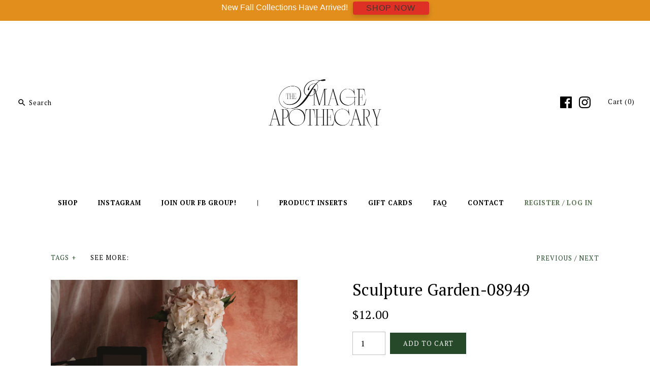

--- FILE ---
content_type: text/html; charset=utf-8
request_url: https://theimageapothecary.com/collections/sculpture-garden/products/sculpturegarden-08949
body_size: 21249
content:
<!DOCTYPE html>
<html class="no-js">
<head>
  <meta name="facebook-domain-verification" content="ixid6n64t87tsriiegn0sudbc006bh" />
<meta name="robots" content="noimageindex">
  <!-- Symmetry 3.0.11 -->
  <meta charset="UTF-8">
  <meta http-equiv="X-UA-Compatible" content="IE=edge,chrome=1">
  <meta name="viewport" content="width=device-width,initial-scale=1.0" />
  <meta name="theme-color" content="#264929">
  
  
  
  <title>
    Sculpture Garden-08949 &ndash; The Image Apothecary
  </title>
  
  <link rel="canonical" href="https://theimageapothecary.com/products/sculpturegarden-08949" />
  
  
<meta property="og:site_name" content="The Image Apothecary" />

    <meta property="og:image" content="http://theimageapothecary.com/cdn/shop/products/SculptureGarden-08949_1024x1024.jpg?v=1666578588" />
    <meta property="og:description" content="" />
    <meta property="og:title" content="Sculpture Garden-08949 - The Image Apothecary" />
    <meta property="og:type" content="product" />
    <meta property="og:url" content="https://theimageapothecary.com/products/sculpturegarden-08949" />
    <meta property="og:price:amount" content="12.00" />
    <meta property="og:price:currency" content="USD" />
    <meta property="og:availability" content="instock" />

  
 



  <meta name="twitter:card" content="summary">


  <meta name="twitter:title" content="Sculpture Garden-08949">
  <meta name="twitter:description" content="">
  <meta name="twitter:image" content="https://theimageapothecary.com/cdn/shop/products/SculptureGarden-08949_600x600.jpg?v=1666578588">
  <meta name="twitter:image:width" content="600">
  <meta name="twitter:image:height" content="600">


  
  



<link href="//fonts.googleapis.com/css?family=PT+Serif:400,700|PT+Serif:400,700|PT+Serif:400,700|PT+Serif:400,700|PT+Serif:400,700" rel="stylesheet" type="text/css">

  
  <link href="//theimageapothecary.com/cdn/shop/t/6/assets/styles.scss.css?v=137389727442483596641768149280" rel="stylesheet" type="text/css" media="all" />
  
  
  
  <script src="//ajax.googleapis.com/ajax/libs/jquery/1.8/jquery.min.js" type="text/javascript"></script>
  <script src="//theimageapothecary.com/cdn/shopifycloud/storefront/assets/themes_support/api.jquery-7ab1a3a4.js" type="text/javascript"></script>
<script>
  Shopify.money_format = "${{amount}}";
  window.theme = window.theme || {};
  theme.money_format = "${{amount}}";
  theme.productData = {};
  document.documentElement.className = document.documentElement.className.replace('no-js', '');
</script>

  <script>window.performance && window.performance.mark && window.performance.mark('shopify.content_for_header.start');</script><meta name="google-site-verification" content="reUZUqhhwJJ4dpfbx5LcpeK-zalnfjfybZjSjuxG7dE">
<meta id="shopify-digital-wallet" name="shopify-digital-wallet" content="/20273227/digital_wallets/dialog">
<meta name="shopify-checkout-api-token" content="04052719152af1f6e07d3a4732b36910">
<meta id="in-context-paypal-metadata" data-shop-id="20273227" data-venmo-supported="false" data-environment="production" data-locale="en_US" data-paypal-v4="true" data-currency="USD">
<link rel="alternate" type="application/json+oembed" href="https://theimageapothecary.com/products/sculpturegarden-08949.oembed">
<script async="async" src="/checkouts/internal/preloads.js?locale=en-US"></script>
<link rel="preconnect" href="https://shop.app" crossorigin="anonymous">
<script async="async" src="https://shop.app/checkouts/internal/preloads.js?locale=en-US&shop_id=20273227" crossorigin="anonymous"></script>
<script id="apple-pay-shop-capabilities" type="application/json">{"shopId":20273227,"countryCode":"US","currencyCode":"USD","merchantCapabilities":["supports3DS"],"merchantId":"gid:\/\/shopify\/Shop\/20273227","merchantName":"The Image Apothecary","requiredBillingContactFields":["postalAddress","email"],"requiredShippingContactFields":["postalAddress","email"],"shippingType":"shipping","supportedNetworks":["visa","masterCard","amex","discover","elo","jcb"],"total":{"type":"pending","label":"The Image Apothecary","amount":"1.00"},"shopifyPaymentsEnabled":true,"supportsSubscriptions":true}</script>
<script id="shopify-features" type="application/json">{"accessToken":"04052719152af1f6e07d3a4732b36910","betas":["rich-media-storefront-analytics"],"domain":"theimageapothecary.com","predictiveSearch":true,"shopId":20273227,"locale":"en"}</script>
<script>var Shopify = Shopify || {};
Shopify.shop = "theimageapothecary.myshopify.com";
Shopify.locale = "en";
Shopify.currency = {"active":"USD","rate":"1.0"};
Shopify.country = "US";
Shopify.theme = {"name":"symmetry-3-0-11 before bold 06\/30\/17","id":143218305,"schema_name":"Symmetry","schema_version":"3.0.11","theme_store_id":null,"role":"main"};
Shopify.theme.handle = "null";
Shopify.theme.style = {"id":null,"handle":null};
Shopify.cdnHost = "theimageapothecary.com/cdn";
Shopify.routes = Shopify.routes || {};
Shopify.routes.root = "/";</script>
<script type="module">!function(o){(o.Shopify=o.Shopify||{}).modules=!0}(window);</script>
<script>!function(o){function n(){var o=[];function n(){o.push(Array.prototype.slice.apply(arguments))}return n.q=o,n}var t=o.Shopify=o.Shopify||{};t.loadFeatures=n(),t.autoloadFeatures=n()}(window);</script>
<script>
  window.ShopifyPay = window.ShopifyPay || {};
  window.ShopifyPay.apiHost = "shop.app\/pay";
  window.ShopifyPay.redirectState = null;
</script>
<script id="shop-js-analytics" type="application/json">{"pageType":"product"}</script>
<script defer="defer" async type="module" src="//theimageapothecary.com/cdn/shopifycloud/shop-js/modules/v2/client.init-shop-cart-sync_BT-GjEfc.en.esm.js"></script>
<script defer="defer" async type="module" src="//theimageapothecary.com/cdn/shopifycloud/shop-js/modules/v2/chunk.common_D58fp_Oc.esm.js"></script>
<script defer="defer" async type="module" src="//theimageapothecary.com/cdn/shopifycloud/shop-js/modules/v2/chunk.modal_xMitdFEc.esm.js"></script>
<script type="module">
  await import("//theimageapothecary.com/cdn/shopifycloud/shop-js/modules/v2/client.init-shop-cart-sync_BT-GjEfc.en.esm.js");
await import("//theimageapothecary.com/cdn/shopifycloud/shop-js/modules/v2/chunk.common_D58fp_Oc.esm.js");
await import("//theimageapothecary.com/cdn/shopifycloud/shop-js/modules/v2/chunk.modal_xMitdFEc.esm.js");

  window.Shopify.SignInWithShop?.initShopCartSync?.({"fedCMEnabled":true,"windoidEnabled":true});

</script>
<script>
  window.Shopify = window.Shopify || {};
  if (!window.Shopify.featureAssets) window.Shopify.featureAssets = {};
  window.Shopify.featureAssets['shop-js'] = {"shop-cart-sync":["modules/v2/client.shop-cart-sync_DZOKe7Ll.en.esm.js","modules/v2/chunk.common_D58fp_Oc.esm.js","modules/v2/chunk.modal_xMitdFEc.esm.js"],"init-fed-cm":["modules/v2/client.init-fed-cm_B6oLuCjv.en.esm.js","modules/v2/chunk.common_D58fp_Oc.esm.js","modules/v2/chunk.modal_xMitdFEc.esm.js"],"shop-cash-offers":["modules/v2/client.shop-cash-offers_D2sdYoxE.en.esm.js","modules/v2/chunk.common_D58fp_Oc.esm.js","modules/v2/chunk.modal_xMitdFEc.esm.js"],"shop-login-button":["modules/v2/client.shop-login-button_QeVjl5Y3.en.esm.js","modules/v2/chunk.common_D58fp_Oc.esm.js","modules/v2/chunk.modal_xMitdFEc.esm.js"],"pay-button":["modules/v2/client.pay-button_DXTOsIq6.en.esm.js","modules/v2/chunk.common_D58fp_Oc.esm.js","modules/v2/chunk.modal_xMitdFEc.esm.js"],"shop-button":["modules/v2/client.shop-button_DQZHx9pm.en.esm.js","modules/v2/chunk.common_D58fp_Oc.esm.js","modules/v2/chunk.modal_xMitdFEc.esm.js"],"avatar":["modules/v2/client.avatar_BTnouDA3.en.esm.js"],"init-windoid":["modules/v2/client.init-windoid_CR1B-cfM.en.esm.js","modules/v2/chunk.common_D58fp_Oc.esm.js","modules/v2/chunk.modal_xMitdFEc.esm.js"],"init-shop-for-new-customer-accounts":["modules/v2/client.init-shop-for-new-customer-accounts_C_vY_xzh.en.esm.js","modules/v2/client.shop-login-button_QeVjl5Y3.en.esm.js","modules/v2/chunk.common_D58fp_Oc.esm.js","modules/v2/chunk.modal_xMitdFEc.esm.js"],"init-shop-email-lookup-coordinator":["modules/v2/client.init-shop-email-lookup-coordinator_BI7n9ZSv.en.esm.js","modules/v2/chunk.common_D58fp_Oc.esm.js","modules/v2/chunk.modal_xMitdFEc.esm.js"],"init-shop-cart-sync":["modules/v2/client.init-shop-cart-sync_BT-GjEfc.en.esm.js","modules/v2/chunk.common_D58fp_Oc.esm.js","modules/v2/chunk.modal_xMitdFEc.esm.js"],"shop-toast-manager":["modules/v2/client.shop-toast-manager_DiYdP3xc.en.esm.js","modules/v2/chunk.common_D58fp_Oc.esm.js","modules/v2/chunk.modal_xMitdFEc.esm.js"],"init-customer-accounts":["modules/v2/client.init-customer-accounts_D9ZNqS-Q.en.esm.js","modules/v2/client.shop-login-button_QeVjl5Y3.en.esm.js","modules/v2/chunk.common_D58fp_Oc.esm.js","modules/v2/chunk.modal_xMitdFEc.esm.js"],"init-customer-accounts-sign-up":["modules/v2/client.init-customer-accounts-sign-up_iGw4briv.en.esm.js","modules/v2/client.shop-login-button_QeVjl5Y3.en.esm.js","modules/v2/chunk.common_D58fp_Oc.esm.js","modules/v2/chunk.modal_xMitdFEc.esm.js"],"shop-follow-button":["modules/v2/client.shop-follow-button_CqMgW2wH.en.esm.js","modules/v2/chunk.common_D58fp_Oc.esm.js","modules/v2/chunk.modal_xMitdFEc.esm.js"],"checkout-modal":["modules/v2/client.checkout-modal_xHeaAweL.en.esm.js","modules/v2/chunk.common_D58fp_Oc.esm.js","modules/v2/chunk.modal_xMitdFEc.esm.js"],"shop-login":["modules/v2/client.shop-login_D91U-Q7h.en.esm.js","modules/v2/chunk.common_D58fp_Oc.esm.js","modules/v2/chunk.modal_xMitdFEc.esm.js"],"lead-capture":["modules/v2/client.lead-capture_BJmE1dJe.en.esm.js","modules/v2/chunk.common_D58fp_Oc.esm.js","modules/v2/chunk.modal_xMitdFEc.esm.js"],"payment-terms":["modules/v2/client.payment-terms_Ci9AEqFq.en.esm.js","modules/v2/chunk.common_D58fp_Oc.esm.js","modules/v2/chunk.modal_xMitdFEc.esm.js"]};
</script>
<script>(function() {
  var isLoaded = false;
  function asyncLoad() {
    if (isLoaded) return;
    isLoaded = true;
    var urls = ["https:\/\/cdn-stamped-io.azureedge.net\/files\/shopify.v2.min.js?shop=theimageapothecary.myshopify.com","https:\/\/photolock.herokuapp.com\/lock.js?shop=theimageapothecary.myshopify.com","https:\/\/d1639lhkj5l89m.cloudfront.net\/js\/storefront\/uppromote.js?shop=theimageapothecary.myshopify.com"];
    for (var i = 0; i < urls.length; i++) {
      var s = document.createElement('script');
      s.type = 'text/javascript';
      s.async = true;
      s.src = urls[i];
      var x = document.getElementsByTagName('script')[0];
      x.parentNode.insertBefore(s, x);
    }
  };
  if(window.attachEvent) {
    window.attachEvent('onload', asyncLoad);
  } else {
    window.addEventListener('load', asyncLoad, false);
  }
})();</script>
<script id="__st">var __st={"a":20273227,"offset":-21600,"reqid":"5a6d3a4f-10a1-4125-b2fa-318b0d1d10fb-1769106728","pageurl":"theimageapothecary.com\/collections\/sculpture-garden\/products\/sculpturegarden-08949","u":"894f218a7be8","p":"product","rtyp":"product","rid":7887158804737};</script>
<script>window.ShopifyPaypalV4VisibilityTracking = true;</script>
<script id="captcha-bootstrap">!function(){'use strict';const t='contact',e='account',n='new_comment',o=[[t,t],['blogs',n],['comments',n],[t,'customer']],c=[[e,'customer_login'],[e,'guest_login'],[e,'recover_customer_password'],[e,'create_customer']],r=t=>t.map((([t,e])=>`form[action*='/${t}']:not([data-nocaptcha='true']) input[name='form_type'][value='${e}']`)).join(','),a=t=>()=>t?[...document.querySelectorAll(t)].map((t=>t.form)):[];function s(){const t=[...o],e=r(t);return a(e)}const i='password',u='form_key',d=['recaptcha-v3-token','g-recaptcha-response','h-captcha-response',i],f=()=>{try{return window.sessionStorage}catch{return}},m='__shopify_v',_=t=>t.elements[u];function p(t,e,n=!1){try{const o=window.sessionStorage,c=JSON.parse(o.getItem(e)),{data:r}=function(t){const{data:e,action:n}=t;return t[m]||n?{data:e,action:n}:{data:t,action:n}}(c);for(const[e,n]of Object.entries(r))t.elements[e]&&(t.elements[e].value=n);n&&o.removeItem(e)}catch(o){console.error('form repopulation failed',{error:o})}}const l='form_type',E='cptcha';function T(t){t.dataset[E]=!0}const w=window,h=w.document,L='Shopify',v='ce_forms',y='captcha';let A=!1;((t,e)=>{const n=(g='f06e6c50-85a8-45c8-87d0-21a2b65856fe',I='https://cdn.shopify.com/shopifycloud/storefront-forms-hcaptcha/ce_storefront_forms_captcha_hcaptcha.v1.5.2.iife.js',D={infoText:'Protected by hCaptcha',privacyText:'Privacy',termsText:'Terms'},(t,e,n)=>{const o=w[L][v],c=o.bindForm;if(c)return c(t,g,e,D).then(n);var r;o.q.push([[t,g,e,D],n]),r=I,A||(h.body.append(Object.assign(h.createElement('script'),{id:'captcha-provider',async:!0,src:r})),A=!0)});var g,I,D;w[L]=w[L]||{},w[L][v]=w[L][v]||{},w[L][v].q=[],w[L][y]=w[L][y]||{},w[L][y].protect=function(t,e){n(t,void 0,e),T(t)},Object.freeze(w[L][y]),function(t,e,n,w,h,L){const[v,y,A,g]=function(t,e,n){const i=e?o:[],u=t?c:[],d=[...i,...u],f=r(d),m=r(i),_=r(d.filter((([t,e])=>n.includes(e))));return[a(f),a(m),a(_),s()]}(w,h,L),I=t=>{const e=t.target;return e instanceof HTMLFormElement?e:e&&e.form},D=t=>v().includes(t);t.addEventListener('submit',(t=>{const e=I(t);if(!e)return;const n=D(e)&&!e.dataset.hcaptchaBound&&!e.dataset.recaptchaBound,o=_(e),c=g().includes(e)&&(!o||!o.value);(n||c)&&t.preventDefault(),c&&!n&&(function(t){try{if(!f())return;!function(t){const e=f();if(!e)return;const n=_(t);if(!n)return;const o=n.value;o&&e.removeItem(o)}(t);const e=Array.from(Array(32),(()=>Math.random().toString(36)[2])).join('');!function(t,e){_(t)||t.append(Object.assign(document.createElement('input'),{type:'hidden',name:u})),t.elements[u].value=e}(t,e),function(t,e){const n=f();if(!n)return;const o=[...t.querySelectorAll(`input[type='${i}']`)].map((({name:t})=>t)),c=[...d,...o],r={};for(const[a,s]of new FormData(t).entries())c.includes(a)||(r[a]=s);n.setItem(e,JSON.stringify({[m]:1,action:t.action,data:r}))}(t,e)}catch(e){console.error('failed to persist form',e)}}(e),e.submit())}));const S=(t,e)=>{t&&!t.dataset[E]&&(n(t,e.some((e=>e===t))),T(t))};for(const o of['focusin','change'])t.addEventListener(o,(t=>{const e=I(t);D(e)&&S(e,y())}));const B=e.get('form_key'),M=e.get(l),P=B&&M;t.addEventListener('DOMContentLoaded',(()=>{const t=y();if(P)for(const e of t)e.elements[l].value===M&&p(e,B);[...new Set([...A(),...v().filter((t=>'true'===t.dataset.shopifyCaptcha))])].forEach((e=>S(e,t)))}))}(h,new URLSearchParams(w.location.search),n,t,e,['guest_login'])})(!0,!0)}();</script>
<script integrity="sha256-4kQ18oKyAcykRKYeNunJcIwy7WH5gtpwJnB7kiuLZ1E=" data-source-attribution="shopify.loadfeatures" defer="defer" src="//theimageapothecary.com/cdn/shopifycloud/storefront/assets/storefront/load_feature-a0a9edcb.js" crossorigin="anonymous"></script>
<script crossorigin="anonymous" defer="defer" src="//theimageapothecary.com/cdn/shopifycloud/storefront/assets/shopify_pay/storefront-65b4c6d7.js?v=20250812"></script>
<script data-source-attribution="shopify.dynamic_checkout.dynamic.init">var Shopify=Shopify||{};Shopify.PaymentButton=Shopify.PaymentButton||{isStorefrontPortableWallets:!0,init:function(){window.Shopify.PaymentButton.init=function(){};var t=document.createElement("script");t.src="https://theimageapothecary.com/cdn/shopifycloud/portable-wallets/latest/portable-wallets.en.js",t.type="module",document.head.appendChild(t)}};
</script>
<script data-source-attribution="shopify.dynamic_checkout.buyer_consent">
  function portableWalletsHideBuyerConsent(e){var t=document.getElementById("shopify-buyer-consent"),n=document.getElementById("shopify-subscription-policy-button");t&&n&&(t.classList.add("hidden"),t.setAttribute("aria-hidden","true"),n.removeEventListener("click",e))}function portableWalletsShowBuyerConsent(e){var t=document.getElementById("shopify-buyer-consent"),n=document.getElementById("shopify-subscription-policy-button");t&&n&&(t.classList.remove("hidden"),t.removeAttribute("aria-hidden"),n.addEventListener("click",e))}window.Shopify?.PaymentButton&&(window.Shopify.PaymentButton.hideBuyerConsent=portableWalletsHideBuyerConsent,window.Shopify.PaymentButton.showBuyerConsent=portableWalletsShowBuyerConsent);
</script>
<script data-source-attribution="shopify.dynamic_checkout.cart.bootstrap">document.addEventListener("DOMContentLoaded",(function(){function t(){return document.querySelector("shopify-accelerated-checkout-cart, shopify-accelerated-checkout")}if(t())Shopify.PaymentButton.init();else{new MutationObserver((function(e,n){t()&&(Shopify.PaymentButton.init(),n.disconnect())})).observe(document.body,{childList:!0,subtree:!0})}}));
</script>
<link id="shopify-accelerated-checkout-styles" rel="stylesheet" media="screen" href="https://theimageapothecary.com/cdn/shopifycloud/portable-wallets/latest/accelerated-checkout-backwards-compat.css" crossorigin="anonymous">
<style id="shopify-accelerated-checkout-cart">
        #shopify-buyer-consent {
  margin-top: 1em;
  display: inline-block;
  width: 100%;
}

#shopify-buyer-consent.hidden {
  display: none;
}

#shopify-subscription-policy-button {
  background: none;
  border: none;
  padding: 0;
  text-decoration: underline;
  font-size: inherit;
  cursor: pointer;
}

#shopify-subscription-policy-button::before {
  box-shadow: none;
}

      </style>

<script>window.performance && window.performance.mark && window.performance.mark('shopify.content_for_header.end');</script>

<noscript id="photolockNoscript"><style>body *{display:none}body:before{content:"Please enable javascript to view this site"}</style></noscript>
<script type="text/javascript" id="photolockScript" src="https://www.photolock.io/lock.js?shop=theimageapothecary.com" async defer></script>


<script src="https://wiser.expertvillagemedia.com/assets/js/wiser_recom.js" data-maincollection-id="396109709569" data-productid="7887158804737" data-collectid="396109709569" data-page="product" data-shop-id="theimageapothecary.myshopify.com"></script>
<script>
  
  var pHandle = "sculpturegarden-08949";
  var evm_recent_products=getCookie("evm_recent_products");
  if(pHandle){
    if(evm_recent_products == null){
      setCookie("evm_recent_products",pHandle,3);
    }
    var currentProducts = [];
    if(evm_recent_products != null){
      currentProducts = evm_recent_products.split(","); 
    }
    var index = currentProducts.indexOf(pHandle);
    if (index > -1) {
      currentProducts.splice(index, 1);
    } 
    if(currentProducts.indexOf(pHandle) == -1){
      currentProducts.push(pHandle); 
    }
    if(currentProducts.length > 0){
      setCookie("evm_recent_products",currentProducts.join(","),3);
    }
  }  
  
</script>
 
<script src="//staticxx.s3.amazonaws.com/aio_stats_lib_v1.min.js?v=1.0"></script><!-- BEGIN app block: shopify://apps/zotabox-announcement-bar/blocks/zotabox_embed/94bad8b1-f87d-4e5c-952e-c3cb728276b9 -->

<script async src="https://static2.zotabox.com/widgets.js"></script>
<script>
    window.Zotabox = window.Zotabox || [];
    Zotabox.domain_id = 20273227;
    Zotabox.platform = 'shopify';
    Zotabox.widgets = Zotabox.widgets || [];
    Zotabox.widgets.push("information_bar");
</script>
<!-- END app block --><link href="https://monorail-edge.shopifysvc.com" rel="dns-prefetch">
<script>(function(){if ("sendBeacon" in navigator && "performance" in window) {try {var session_token_from_headers = performance.getEntriesByType('navigation')[0].serverTiming.find(x => x.name == '_s').description;} catch {var session_token_from_headers = undefined;}var session_cookie_matches = document.cookie.match(/_shopify_s=([^;]*)/);var session_token_from_cookie = session_cookie_matches && session_cookie_matches.length === 2 ? session_cookie_matches[1] : "";var session_token = session_token_from_headers || session_token_from_cookie || "";function handle_abandonment_event(e) {var entries = performance.getEntries().filter(function(entry) {return /monorail-edge.shopifysvc.com/.test(entry.name);});if (!window.abandonment_tracked && entries.length === 0) {window.abandonment_tracked = true;var currentMs = Date.now();var navigation_start = performance.timing.navigationStart;var payload = {shop_id: 20273227,url: window.location.href,navigation_start,duration: currentMs - navigation_start,session_token,page_type: "product"};window.navigator.sendBeacon("https://monorail-edge.shopifysvc.com/v1/produce", JSON.stringify({schema_id: "online_store_buyer_site_abandonment/1.1",payload: payload,metadata: {event_created_at_ms: currentMs,event_sent_at_ms: currentMs}}));}}window.addEventListener('pagehide', handle_abandonment_event);}}());</script>
<script id="web-pixels-manager-setup">(function e(e,d,r,n,o){if(void 0===o&&(o={}),!Boolean(null===(a=null===(i=window.Shopify)||void 0===i?void 0:i.analytics)||void 0===a?void 0:a.replayQueue)){var i,a;window.Shopify=window.Shopify||{};var t=window.Shopify;t.analytics=t.analytics||{};var s=t.analytics;s.replayQueue=[],s.publish=function(e,d,r){return s.replayQueue.push([e,d,r]),!0};try{self.performance.mark("wpm:start")}catch(e){}var l=function(){var e={modern:/Edge?\/(1{2}[4-9]|1[2-9]\d|[2-9]\d{2}|\d{4,})\.\d+(\.\d+|)|Firefox\/(1{2}[4-9]|1[2-9]\d|[2-9]\d{2}|\d{4,})\.\d+(\.\d+|)|Chrom(ium|e)\/(9{2}|\d{3,})\.\d+(\.\d+|)|(Maci|X1{2}).+ Version\/(15\.\d+|(1[6-9]|[2-9]\d|\d{3,})\.\d+)([,.]\d+|)( \(\w+\)|)( Mobile\/\w+|) Safari\/|Chrome.+OPR\/(9{2}|\d{3,})\.\d+\.\d+|(CPU[ +]OS|iPhone[ +]OS|CPU[ +]iPhone|CPU IPhone OS|CPU iPad OS)[ +]+(15[._]\d+|(1[6-9]|[2-9]\d|\d{3,})[._]\d+)([._]\d+|)|Android:?[ /-](13[3-9]|1[4-9]\d|[2-9]\d{2}|\d{4,})(\.\d+|)(\.\d+|)|Android.+Firefox\/(13[5-9]|1[4-9]\d|[2-9]\d{2}|\d{4,})\.\d+(\.\d+|)|Android.+Chrom(ium|e)\/(13[3-9]|1[4-9]\d|[2-9]\d{2}|\d{4,})\.\d+(\.\d+|)|SamsungBrowser\/([2-9]\d|\d{3,})\.\d+/,legacy:/Edge?\/(1[6-9]|[2-9]\d|\d{3,})\.\d+(\.\d+|)|Firefox\/(5[4-9]|[6-9]\d|\d{3,})\.\d+(\.\d+|)|Chrom(ium|e)\/(5[1-9]|[6-9]\d|\d{3,})\.\d+(\.\d+|)([\d.]+$|.*Safari\/(?![\d.]+ Edge\/[\d.]+$))|(Maci|X1{2}).+ Version\/(10\.\d+|(1[1-9]|[2-9]\d|\d{3,})\.\d+)([,.]\d+|)( \(\w+\)|)( Mobile\/\w+|) Safari\/|Chrome.+OPR\/(3[89]|[4-9]\d|\d{3,})\.\d+\.\d+|(CPU[ +]OS|iPhone[ +]OS|CPU[ +]iPhone|CPU IPhone OS|CPU iPad OS)[ +]+(10[._]\d+|(1[1-9]|[2-9]\d|\d{3,})[._]\d+)([._]\d+|)|Android:?[ /-](13[3-9]|1[4-9]\d|[2-9]\d{2}|\d{4,})(\.\d+|)(\.\d+|)|Mobile Safari.+OPR\/([89]\d|\d{3,})\.\d+\.\d+|Android.+Firefox\/(13[5-9]|1[4-9]\d|[2-9]\d{2}|\d{4,})\.\d+(\.\d+|)|Android.+Chrom(ium|e)\/(13[3-9]|1[4-9]\d|[2-9]\d{2}|\d{4,})\.\d+(\.\d+|)|Android.+(UC? ?Browser|UCWEB|U3)[ /]?(15\.([5-9]|\d{2,})|(1[6-9]|[2-9]\d|\d{3,})\.\d+)\.\d+|SamsungBrowser\/(5\.\d+|([6-9]|\d{2,})\.\d+)|Android.+MQ{2}Browser\/(14(\.(9|\d{2,})|)|(1[5-9]|[2-9]\d|\d{3,})(\.\d+|))(\.\d+|)|K[Aa][Ii]OS\/(3\.\d+|([4-9]|\d{2,})\.\d+)(\.\d+|)/},d=e.modern,r=e.legacy,n=navigator.userAgent;return n.match(d)?"modern":n.match(r)?"legacy":"unknown"}(),u="modern"===l?"modern":"legacy",c=(null!=n?n:{modern:"",legacy:""})[u],f=function(e){return[e.baseUrl,"/wpm","/b",e.hashVersion,"modern"===e.buildTarget?"m":"l",".js"].join("")}({baseUrl:d,hashVersion:r,buildTarget:u}),m=function(e){var d=e.version,r=e.bundleTarget,n=e.surface,o=e.pageUrl,i=e.monorailEndpoint;return{emit:function(e){var a=e.status,t=e.errorMsg,s=(new Date).getTime(),l=JSON.stringify({metadata:{event_sent_at_ms:s},events:[{schema_id:"web_pixels_manager_load/3.1",payload:{version:d,bundle_target:r,page_url:o,status:a,surface:n,error_msg:t},metadata:{event_created_at_ms:s}}]});if(!i)return console&&console.warn&&console.warn("[Web Pixels Manager] No Monorail endpoint provided, skipping logging."),!1;try{return self.navigator.sendBeacon.bind(self.navigator)(i,l)}catch(e){}var u=new XMLHttpRequest;try{return u.open("POST",i,!0),u.setRequestHeader("Content-Type","text/plain"),u.send(l),!0}catch(e){return console&&console.warn&&console.warn("[Web Pixels Manager] Got an unhandled error while logging to Monorail."),!1}}}}({version:r,bundleTarget:l,surface:e.surface,pageUrl:self.location.href,monorailEndpoint:e.monorailEndpoint});try{o.browserTarget=l,function(e){var d=e.src,r=e.async,n=void 0===r||r,o=e.onload,i=e.onerror,a=e.sri,t=e.scriptDataAttributes,s=void 0===t?{}:t,l=document.createElement("script"),u=document.querySelector("head"),c=document.querySelector("body");if(l.async=n,l.src=d,a&&(l.integrity=a,l.crossOrigin="anonymous"),s)for(var f in s)if(Object.prototype.hasOwnProperty.call(s,f))try{l.dataset[f]=s[f]}catch(e){}if(o&&l.addEventListener("load",o),i&&l.addEventListener("error",i),u)u.appendChild(l);else{if(!c)throw new Error("Did not find a head or body element to append the script");c.appendChild(l)}}({src:f,async:!0,onload:function(){if(!function(){var e,d;return Boolean(null===(d=null===(e=window.Shopify)||void 0===e?void 0:e.analytics)||void 0===d?void 0:d.initialized)}()){var d=window.webPixelsManager.init(e)||void 0;if(d){var r=window.Shopify.analytics;r.replayQueue.forEach((function(e){var r=e[0],n=e[1],o=e[2];d.publishCustomEvent(r,n,o)})),r.replayQueue=[],r.publish=d.publishCustomEvent,r.visitor=d.visitor,r.initialized=!0}}},onerror:function(){return m.emit({status:"failed",errorMsg:"".concat(f," has failed to load")})},sri:function(e){var d=/^sha384-[A-Za-z0-9+/=]+$/;return"string"==typeof e&&d.test(e)}(c)?c:"",scriptDataAttributes:o}),m.emit({status:"loading"})}catch(e){m.emit({status:"failed",errorMsg:(null==e?void 0:e.message)||"Unknown error"})}}})({shopId: 20273227,storefrontBaseUrl: "https://theimageapothecary.com",extensionsBaseUrl: "https://extensions.shopifycdn.com/cdn/shopifycloud/web-pixels-manager",monorailEndpoint: "https://monorail-edge.shopifysvc.com/unstable/produce_batch",surface: "storefront-renderer",enabledBetaFlags: ["2dca8a86"],webPixelsConfigList: [{"id":"1608614145","configuration":"{\"shopId\":\"79790\",\"env\":\"production\",\"metaData\":\"[]\"}","eventPayloadVersion":"v1","runtimeContext":"STRICT","scriptVersion":"b5f36dde5f056353eb93a774a57c735e","type":"APP","apiClientId":2773553,"privacyPurposes":[],"dataSharingAdjustments":{"protectedCustomerApprovalScopes":["read_customer_address","read_customer_email","read_customer_name","read_customer_personal_data","read_customer_phone"]}},{"id":"153125121","configuration":"{\"pixel_id\":\"2054969951233202\",\"pixel_type\":\"facebook_pixel\",\"metaapp_system_user_token\":\"-\"}","eventPayloadVersion":"v1","runtimeContext":"OPEN","scriptVersion":"ca16bc87fe92b6042fbaa3acc2fbdaa6","type":"APP","apiClientId":2329312,"privacyPurposes":["ANALYTICS","MARKETING","SALE_OF_DATA"],"dataSharingAdjustments":{"protectedCustomerApprovalScopes":["read_customer_address","read_customer_email","read_customer_name","read_customer_personal_data","read_customer_phone"]}},{"id":"102400257","configuration":"{\"tagID\":\"2612496727942\"}","eventPayloadVersion":"v1","runtimeContext":"STRICT","scriptVersion":"18031546ee651571ed29edbe71a3550b","type":"APP","apiClientId":3009811,"privacyPurposes":["ANALYTICS","MARKETING","SALE_OF_DATA"],"dataSharingAdjustments":{"protectedCustomerApprovalScopes":["read_customer_address","read_customer_email","read_customer_name","read_customer_personal_data","read_customer_phone"]}},{"id":"shopify-app-pixel","configuration":"{}","eventPayloadVersion":"v1","runtimeContext":"STRICT","scriptVersion":"0450","apiClientId":"shopify-pixel","type":"APP","privacyPurposes":["ANALYTICS","MARKETING"]},{"id":"shopify-custom-pixel","eventPayloadVersion":"v1","runtimeContext":"LAX","scriptVersion":"0450","apiClientId":"shopify-pixel","type":"CUSTOM","privacyPurposes":["ANALYTICS","MARKETING"]}],isMerchantRequest: false,initData: {"shop":{"name":"The Image Apothecary","paymentSettings":{"currencyCode":"USD"},"myshopifyDomain":"theimageapothecary.myshopify.com","countryCode":"US","storefrontUrl":"https:\/\/theimageapothecary.com"},"customer":null,"cart":null,"checkout":null,"productVariants":[{"price":{"amount":12.0,"currencyCode":"USD"},"product":{"title":"Sculpture Garden-08949","vendor":"The Image Apothecary","id":"7887158804737","untranslatedTitle":"Sculpture Garden-08949","url":"\/products\/sculpturegarden-08949","type":""},"id":"43510911729921","image":{"src":"\/\/theimageapothecary.com\/cdn\/shop\/products\/SculptureGarden-08949.jpg?v=1666578588"},"sku":"","title":"Default Title","untranslatedTitle":"Default Title"}],"purchasingCompany":null},},"https://theimageapothecary.com/cdn","fcfee988w5aeb613cpc8e4bc33m6693e112",{"modern":"","legacy":""},{"shopId":"20273227","storefrontBaseUrl":"https:\/\/theimageapothecary.com","extensionBaseUrl":"https:\/\/extensions.shopifycdn.com\/cdn\/shopifycloud\/web-pixels-manager","surface":"storefront-renderer","enabledBetaFlags":"[\"2dca8a86\"]","isMerchantRequest":"false","hashVersion":"fcfee988w5aeb613cpc8e4bc33m6693e112","publish":"custom","events":"[[\"page_viewed\",{}],[\"product_viewed\",{\"productVariant\":{\"price\":{\"amount\":12.0,\"currencyCode\":\"USD\"},\"product\":{\"title\":\"Sculpture Garden-08949\",\"vendor\":\"The Image Apothecary\",\"id\":\"7887158804737\",\"untranslatedTitle\":\"Sculpture Garden-08949\",\"url\":\"\/products\/sculpturegarden-08949\",\"type\":\"\"},\"id\":\"43510911729921\",\"image\":{\"src\":\"\/\/theimageapothecary.com\/cdn\/shop\/products\/SculptureGarden-08949.jpg?v=1666578588\"},\"sku\":\"\",\"title\":\"Default Title\",\"untranslatedTitle\":\"Default Title\"}}]]"});</script><script>
  window.ShopifyAnalytics = window.ShopifyAnalytics || {};
  window.ShopifyAnalytics.meta = window.ShopifyAnalytics.meta || {};
  window.ShopifyAnalytics.meta.currency = 'USD';
  var meta = {"product":{"id":7887158804737,"gid":"gid:\/\/shopify\/Product\/7887158804737","vendor":"The Image Apothecary","type":"","handle":"sculpturegarden-08949","variants":[{"id":43510911729921,"price":1200,"name":"Sculpture Garden-08949","public_title":null,"sku":""}],"remote":false},"page":{"pageType":"product","resourceType":"product","resourceId":7887158804737,"requestId":"5a6d3a4f-10a1-4125-b2fa-318b0d1d10fb-1769106728"}};
  for (var attr in meta) {
    window.ShopifyAnalytics.meta[attr] = meta[attr];
  }
</script>
<script class="analytics">
  (function () {
    var customDocumentWrite = function(content) {
      var jquery = null;

      if (window.jQuery) {
        jquery = window.jQuery;
      } else if (window.Checkout && window.Checkout.$) {
        jquery = window.Checkout.$;
      }

      if (jquery) {
        jquery('body').append(content);
      }
    };

    var hasLoggedConversion = function(token) {
      if (token) {
        return document.cookie.indexOf('loggedConversion=' + token) !== -1;
      }
      return false;
    }

    var setCookieIfConversion = function(token) {
      if (token) {
        var twoMonthsFromNow = new Date(Date.now());
        twoMonthsFromNow.setMonth(twoMonthsFromNow.getMonth() + 2);

        document.cookie = 'loggedConversion=' + token + '; expires=' + twoMonthsFromNow;
      }
    }

    var trekkie = window.ShopifyAnalytics.lib = window.trekkie = window.trekkie || [];
    if (trekkie.integrations) {
      return;
    }
    trekkie.methods = [
      'identify',
      'page',
      'ready',
      'track',
      'trackForm',
      'trackLink'
    ];
    trekkie.factory = function(method) {
      return function() {
        var args = Array.prototype.slice.call(arguments);
        args.unshift(method);
        trekkie.push(args);
        return trekkie;
      };
    };
    for (var i = 0; i < trekkie.methods.length; i++) {
      var key = trekkie.methods[i];
      trekkie[key] = trekkie.factory(key);
    }
    trekkie.load = function(config) {
      trekkie.config = config || {};
      trekkie.config.initialDocumentCookie = document.cookie;
      var first = document.getElementsByTagName('script')[0];
      var script = document.createElement('script');
      script.type = 'text/javascript';
      script.onerror = function(e) {
        var scriptFallback = document.createElement('script');
        scriptFallback.type = 'text/javascript';
        scriptFallback.onerror = function(error) {
                var Monorail = {
      produce: function produce(monorailDomain, schemaId, payload) {
        var currentMs = new Date().getTime();
        var event = {
          schema_id: schemaId,
          payload: payload,
          metadata: {
            event_created_at_ms: currentMs,
            event_sent_at_ms: currentMs
          }
        };
        return Monorail.sendRequest("https://" + monorailDomain + "/v1/produce", JSON.stringify(event));
      },
      sendRequest: function sendRequest(endpointUrl, payload) {
        // Try the sendBeacon API
        if (window && window.navigator && typeof window.navigator.sendBeacon === 'function' && typeof window.Blob === 'function' && !Monorail.isIos12()) {
          var blobData = new window.Blob([payload], {
            type: 'text/plain'
          });

          if (window.navigator.sendBeacon(endpointUrl, blobData)) {
            return true;
          } // sendBeacon was not successful

        } // XHR beacon

        var xhr = new XMLHttpRequest();

        try {
          xhr.open('POST', endpointUrl);
          xhr.setRequestHeader('Content-Type', 'text/plain');
          xhr.send(payload);
        } catch (e) {
          console.log(e);
        }

        return false;
      },
      isIos12: function isIos12() {
        return window.navigator.userAgent.lastIndexOf('iPhone; CPU iPhone OS 12_') !== -1 || window.navigator.userAgent.lastIndexOf('iPad; CPU OS 12_') !== -1;
      }
    };
    Monorail.produce('monorail-edge.shopifysvc.com',
      'trekkie_storefront_load_errors/1.1',
      {shop_id: 20273227,
      theme_id: 143218305,
      app_name: "storefront",
      context_url: window.location.href,
      source_url: "//theimageapothecary.com/cdn/s/trekkie.storefront.46a754ac07d08c656eb845cfbf513dd9a18d4ced.min.js"});

        };
        scriptFallback.async = true;
        scriptFallback.src = '//theimageapothecary.com/cdn/s/trekkie.storefront.46a754ac07d08c656eb845cfbf513dd9a18d4ced.min.js';
        first.parentNode.insertBefore(scriptFallback, first);
      };
      script.async = true;
      script.src = '//theimageapothecary.com/cdn/s/trekkie.storefront.46a754ac07d08c656eb845cfbf513dd9a18d4ced.min.js';
      first.parentNode.insertBefore(script, first);
    };
    trekkie.load(
      {"Trekkie":{"appName":"storefront","development":false,"defaultAttributes":{"shopId":20273227,"isMerchantRequest":null,"themeId":143218305,"themeCityHash":"17270049979385650366","contentLanguage":"en","currency":"USD","eventMetadataId":"70bf7cdd-78ce-4b17-b25c-28ef697defb1"},"isServerSideCookieWritingEnabled":true,"monorailRegion":"shop_domain","enabledBetaFlags":["65f19447"]},"Session Attribution":{},"S2S":{"facebookCapiEnabled":true,"source":"trekkie-storefront-renderer","apiClientId":580111}}
    );

    var loaded = false;
    trekkie.ready(function() {
      if (loaded) return;
      loaded = true;

      window.ShopifyAnalytics.lib = window.trekkie;

      var originalDocumentWrite = document.write;
      document.write = customDocumentWrite;
      try { window.ShopifyAnalytics.merchantGoogleAnalytics.call(this); } catch(error) {};
      document.write = originalDocumentWrite;

      window.ShopifyAnalytics.lib.page(null,{"pageType":"product","resourceType":"product","resourceId":7887158804737,"requestId":"5a6d3a4f-10a1-4125-b2fa-318b0d1d10fb-1769106728","shopifyEmitted":true});

      var match = window.location.pathname.match(/checkouts\/(.+)\/(thank_you|post_purchase)/)
      var token = match? match[1]: undefined;
      if (!hasLoggedConversion(token)) {
        setCookieIfConversion(token);
        window.ShopifyAnalytics.lib.track("Viewed Product",{"currency":"USD","variantId":43510911729921,"productId":7887158804737,"productGid":"gid:\/\/shopify\/Product\/7887158804737","name":"Sculpture Garden-08949","price":"12.00","sku":"","brand":"The Image Apothecary","variant":null,"category":"","nonInteraction":true,"remote":false},undefined,undefined,{"shopifyEmitted":true});
      window.ShopifyAnalytics.lib.track("monorail:\/\/trekkie_storefront_viewed_product\/1.1",{"currency":"USD","variantId":43510911729921,"productId":7887158804737,"productGid":"gid:\/\/shopify\/Product\/7887158804737","name":"Sculpture Garden-08949","price":"12.00","sku":"","brand":"The Image Apothecary","variant":null,"category":"","nonInteraction":true,"remote":false,"referer":"https:\/\/theimageapothecary.com\/collections\/sculpture-garden\/products\/sculpturegarden-08949"});
      }
    });


        var eventsListenerScript = document.createElement('script');
        eventsListenerScript.async = true;
        eventsListenerScript.src = "//theimageapothecary.com/cdn/shopifycloud/storefront/assets/shop_events_listener-3da45d37.js";
        document.getElementsByTagName('head')[0].appendChild(eventsListenerScript);

})();</script>
<script
  defer
  src="https://theimageapothecary.com/cdn/shopifycloud/perf-kit/shopify-perf-kit-3.0.4.min.js"
  data-application="storefront-renderer"
  data-shop-id="20273227"
  data-render-region="gcp-us-central1"
  data-page-type="product"
  data-theme-instance-id="143218305"
  data-theme-name="Symmetry"
  data-theme-version="3.0.11"
  data-monorail-region="shop_domain"
  data-resource-timing-sampling-rate="10"
  data-shs="true"
  data-shs-beacon="true"
  data-shs-export-with-fetch="true"
  data-shs-logs-sample-rate="1"
  data-shs-beacon-endpoint="https://theimageapothecary.com/api/collect"
></script>
</head>

<body class="template-product">
  
  <div id="shopify-section-header" class="shopify-section"><style type="text/css">
  .logo img {
    width: 350px;
  }
</style>



<div data-section-type="header">
  <div id="pageheader">

    

    <div id="mobile-header" class="cf">
      <button class="notabutton mobile-nav-toggle"><span></span><span></span><span></span></button>
      
    <div class="logo">
      <a href="/" title="The Image Apothecary">
        
        
        <img src="//theimageapothecary.com/cdn/shop/files/Photo_Ads_TIA_700x.png?v=1768148945" alt="" />
        
      </a>
    </div><!-- /#logo -->
    
      <a href="/cart" class="cart-count ">
        <svg fill="#000000" height="24" viewBox="0 0 24 24" width="24" xmlns="http://www.w3.org/2000/svg">
  <title>Cart</title>
  <path d="M0 0h24v24H0z" fill="none"/>
  <path d="M17.21 9l-4.38-6.56c-.19-.28-.51-.42-.83-.42-.32 0-.64.14-.83.43L6.79 9H2c-.55 0-1 .45-1 1 0 .09.01.18.04.27l2.54 9.27c.23.84 1 1.46 1.92 1.46h13c.92 0 1.69-.62 1.93-1.46l2.54-9.27L23 10c0-.55-.45-1-1-1h-4.79zM9 9l3-4.4L15 9H9zm3 8c-1.1 0-2-.9-2-2s.9-2 2-2 2 .9 2 2-.9 2-2 2z"/>
</svg> <span class="beside-svg">(0)</span>
      </a>
    </div>

    <div class="logo-area logo-pos- cf">

      <div class="container">
    <div class="logo">
      <a href="/" title="The Image Apothecary">
        
        
        <img src="//theimageapothecary.com/cdn/shop/files/Photo_Ads_TIA_700x.png?v=1768148945" alt="" />
        
      </a>
    </div><!-- /#logo -->
    </div>

      <div class="util-area">
        <div class="search-box elegant-input">
          

          <form class="search-form" action="/search" method="get">
            <svg fill="#d1d1d1" height="24" viewBox="0 0 24 24" width="24" xmlns="http://www.w3.org/2000/svg">
  <title>Search</title>
  <path d="M15.5 14h-.79l-.28-.27C15.41 12.59 16 11.11 16 9.5 16 5.91 13.09 3 9.5 3S3 5.91 3 9.5 5.91 16 9.5 16c1.61 0 3.09-.59 4.23-1.57l.27.28v.79l5 4.99L20.49 19l-4.99-5zm-6 0C7.01 14 5 11.99 5 9.5S7.01 5 9.5 5 14 7.01 14 9.5 11.99 14 9.5 14z"/>
  <path d="M0 0h24v24H0z" fill="none"/>
</svg>
            <input type="text" name="q" placeholder="Search" autocomplete="off"/>
            <input type="submit" value="&rarr;" />
            <input type="hidden" name="type" value="product,article,page" />
          </form>
        </div>

        <div class="utils">
          
          <div class="social-links">
  <ul>
    
    
    <li><a title="Facebook" class="facebook" target="_blank" href="https://www.facebook.com/groups/theimageapothecary/"><svg width="48px" height="48px" viewBox="0 0 48 48" version="1.1" xmlns="http://www.w3.org/2000/svg" xmlns:xlink="http://www.w3.org/1999/xlink">
    <title>Facebook</title>
    <defs></defs>
    <g id="Icons" stroke="none" stroke-width="1" fill="none" fill-rule="evenodd">
        <g id="Black" transform="translate(-325.000000, -295.000000)" fill="#000000">
            <path d="M350.638355,343 L327.649232,343 C326.185673,343 325,341.813592 325,340.350603 L325,297.649211 C325,296.18585 326.185859,295 327.649232,295 L370.350955,295 C371.813955,295 373,296.18585 373,297.649211 L373,340.350603 C373,341.813778 371.813769,343 370.350955,343 L358.119305,343 L358.119305,324.411755 L364.358521,324.411755 L365.292755,317.167586 L358.119305,317.167586 L358.119305,312.542641 C358.119305,310.445287 358.701712,309.01601 361.70929,309.01601 L365.545311,309.014333 L365.545311,302.535091 C364.881886,302.446808 362.604784,302.24957 359.955552,302.24957 C354.424834,302.24957 350.638355,305.625526 350.638355,311.825209 L350.638355,317.167586 L344.383122,317.167586 L344.383122,324.411755 L350.638355,324.411755 L350.638355,343 L350.638355,343 Z" id="Facebook"></path>
        </g>
        <g id="Credit" transform="translate(-1417.000000, -472.000000)"></g>
    </g>
</svg></a></li>
    
    
    
    
    
    <li><a title="Instagram" class="instagram" target="_blank" href="https://www.instagram.com/theimageapothecary/"><svg width="48px" height="48px" viewBox="0 0 48 48" version="1.1" xmlns="http://www.w3.org/2000/svg" xmlns:xlink="http://www.w3.org/1999/xlink">
    <title>Instagram</title>
    <defs></defs>
    <g id="Icons" stroke="none" stroke-width="1" fill="none" fill-rule="evenodd">
        <g id="Black" transform="translate(-642.000000, -295.000000)" fill="#000000">
            <path d="M666.000048,295 C659.481991,295 658.664686,295.027628 656.104831,295.144427 C653.550311,295.260939 651.805665,295.666687 650.279088,296.260017 C648.700876,296.873258 647.362454,297.693897 646.028128,299.028128 C644.693897,300.362454 643.873258,301.700876 643.260017,303.279088 C642.666687,304.805665 642.260939,306.550311 642.144427,309.104831 C642.027628,311.664686 642,312.481991 642,319.000048 C642,325.518009 642.027628,326.335314 642.144427,328.895169 C642.260939,331.449689 642.666687,333.194335 643.260017,334.720912 C643.873258,336.299124 644.693897,337.637546 646.028128,338.971872 C647.362454,340.306103 648.700876,341.126742 650.279088,341.740079 C651.805665,342.333313 653.550311,342.739061 656.104831,342.855573 C658.664686,342.972372 659.481991,343 666.000048,343 C672.518009,343 673.335314,342.972372 675.895169,342.855573 C678.449689,342.739061 680.194335,342.333313 681.720912,341.740079 C683.299124,341.126742 684.637546,340.306103 685.971872,338.971872 C687.306103,337.637546 688.126742,336.299124 688.740079,334.720912 C689.333313,333.194335 689.739061,331.449689 689.855573,328.895169 C689.972372,326.335314 690,325.518009 690,319.000048 C690,312.481991 689.972372,311.664686 689.855573,309.104831 C689.739061,306.550311 689.333313,304.805665 688.740079,303.279088 C688.126742,301.700876 687.306103,300.362454 685.971872,299.028128 C684.637546,297.693897 683.299124,296.873258 681.720912,296.260017 C680.194335,295.666687 678.449689,295.260939 675.895169,295.144427 C673.335314,295.027628 672.518009,295 666.000048,295 Z M666.000048,299.324317 C672.40826,299.324317 673.167356,299.348801 675.69806,299.464266 C678.038036,299.570966 679.308818,299.961946 680.154513,300.290621 C681.274771,300.725997 682.074262,301.246066 682.91405,302.08595 C683.753934,302.925738 684.274003,303.725229 684.709379,304.845487 C685.038054,305.691182 685.429034,306.961964 685.535734,309.30194 C685.651199,311.832644 685.675683,312.59174 685.675683,319.000048 C685.675683,325.40826 685.651199,326.167356 685.535734,328.69806 C685.429034,331.038036 685.038054,332.308818 684.709379,333.154513 C684.274003,334.274771 683.753934,335.074262 682.91405,335.91405 C682.074262,336.753934 681.274771,337.274003 680.154513,337.709379 C679.308818,338.038054 678.038036,338.429034 675.69806,338.535734 C673.167737,338.651199 672.408736,338.675683 666.000048,338.675683 C659.591264,338.675683 658.832358,338.651199 656.30194,338.535734 C653.961964,338.429034 652.691182,338.038054 651.845487,337.709379 C650.725229,337.274003 649.925738,336.753934 649.08595,335.91405 C648.246161,335.074262 647.725997,334.274771 647.290621,333.154513 C646.961946,332.308818 646.570966,331.038036 646.464266,328.69806 C646.348801,326.167356 646.324317,325.40826 646.324317,319.000048 C646.324317,312.59174 646.348801,311.832644 646.464266,309.30194 C646.570966,306.961964 646.961946,305.691182 647.290621,304.845487 C647.725997,303.725229 648.246066,302.925738 649.08595,302.08595 C649.925738,301.246066 650.725229,300.725997 651.845487,300.290621 C652.691182,299.961946 653.961964,299.570966 656.30194,299.464266 C658.832644,299.348801 659.59174,299.324317 666.000048,299.324317 Z M666.000048,306.675683 C659.193424,306.675683 653.675683,312.193424 653.675683,319.000048 C653.675683,325.806576 659.193424,331.324317 666.000048,331.324317 C672.806576,331.324317 678.324317,325.806576 678.324317,319.000048 C678.324317,312.193424 672.806576,306.675683 666.000048,306.675683 Z M666.000048,327 C661.581701,327 658,323.418299 658,319.000048 C658,314.581701 661.581701,311 666.000048,311 C670.418299,311 674,314.581701 674,319.000048 C674,323.418299 670.418299,327 666.000048,327 Z M681.691284,306.188768 C681.691284,307.779365 680.401829,309.068724 678.811232,309.068724 C677.22073,309.068724 675.931276,307.779365 675.931276,306.188768 C675.931276,304.598171 677.22073,303.308716 678.811232,303.308716 C680.401829,303.308716 681.691284,304.598171 681.691284,306.188768 Z" id="Instagram"></path>
        </g>
        <g id="Credit" transform="translate(-1734.000000, -472.000000)"></g>
    </g>
</svg></a></li>
    
    
    
    
  </ul>
</div>
          

          <div class="cart-summary">
            <a href="/cart" class="cart-count ">
              Cart (0)
            </a>

            
          </div>
        </div><!-- /.utils -->
      </div><!-- /.util-area -->

      

    </div><!-- /.logo-area -->
  </div><!-- /#pageheader -->

  
  

  <div id="main-nav" class="nav-row ">
    <div class="mobile-features">
      <form class="mobile-search" action="/search" method="get">
        <i></i>
        <input type="text" name="q" placeholder="Search"/>
        <button type="submit" class="notabutton"><svg fill="#d1d1d1" height="24" viewBox="0 0 24 24" width="24" xmlns="http://www.w3.org/2000/svg">
  <title>Search</title>
  <path d="M15.5 14h-.79l-.28-.27C15.41 12.59 16 11.11 16 9.5 16 5.91 13.09 3 9.5 3S3 5.91 3 9.5 5.91 16 9.5 16c1.61 0 3.09-.59 4.23-1.57l.27.28v.79l5 4.99L20.49 19l-4.99-5zm-6 0C7.01 14 5 11.99 5 9.5S7.01 5 9.5 5 14 7.01 14 9.5 11.99 14 9.5 14z"/>
  <path d="M0 0h24v24H0z" fill="none"/>
</svg></button>
      </form>
    </div>
    <div class="multi-level-nav">
  <div class="tier-1">
    






<ul data-menu-handle="main-menu">

    <li>
        <a href="/pages/browse-all-collections">Shop</a>
        
        
        
        
        





  
  
  
  


    </li>

    <li>
        <a href="https://www.instagram.com/theimageapothecary/">Instagram</a>
        
        
        
        
        





  
  
  
  


    </li>

    <li>
        <a href="http://facebook.com/groups/theimageapothecary">Join our FB Group!</a>
        
        
        
        
        





  
  
  
  


    </li>

    <li>
        <a href="#">|</a>
        
        
        
        
        





  
  
  
  


    </li>

    <li>
        <a href="/collections/product-inserts">Product Inserts</a>
        
        
        
        
        





  
  
  
  


    </li>

    <li>
        <a href="/collections/gift-cards">Gift Cards</a>
        
        
        
        
        





  
  
  
  


    </li>

    <li>
        <a href="/pages/faqs">FAQ</a>
        
        
        
        
        





  
  
  
  


    </li>

    <li>
        <a href="/pages/contact-us">Contact</a>
        
        
        
        
        





  
  
  
  


    </li>

</ul>



    
  <div class="mobile-social"><div class="social-links">
  <ul>
    
    
    <li><a title="Facebook" class="facebook" target="_blank" href="https://www.facebook.com/groups/theimageapothecary/"><svg width="48px" height="48px" viewBox="0 0 48 48" version="1.1" xmlns="http://www.w3.org/2000/svg" xmlns:xlink="http://www.w3.org/1999/xlink">
    <title>Facebook</title>
    <defs></defs>
    <g id="Icons" stroke="none" stroke-width="1" fill="none" fill-rule="evenodd">
        <g id="Black" transform="translate(-325.000000, -295.000000)" fill="#000000">
            <path d="M350.638355,343 L327.649232,343 C326.185673,343 325,341.813592 325,340.350603 L325,297.649211 C325,296.18585 326.185859,295 327.649232,295 L370.350955,295 C371.813955,295 373,296.18585 373,297.649211 L373,340.350603 C373,341.813778 371.813769,343 370.350955,343 L358.119305,343 L358.119305,324.411755 L364.358521,324.411755 L365.292755,317.167586 L358.119305,317.167586 L358.119305,312.542641 C358.119305,310.445287 358.701712,309.01601 361.70929,309.01601 L365.545311,309.014333 L365.545311,302.535091 C364.881886,302.446808 362.604784,302.24957 359.955552,302.24957 C354.424834,302.24957 350.638355,305.625526 350.638355,311.825209 L350.638355,317.167586 L344.383122,317.167586 L344.383122,324.411755 L350.638355,324.411755 L350.638355,343 L350.638355,343 Z" id="Facebook"></path>
        </g>
        <g id="Credit" transform="translate(-1417.000000, -472.000000)"></g>
    </g>
</svg></a></li>
    
    
    
    
    
    <li><a title="Instagram" class="instagram" target="_blank" href="https://www.instagram.com/theimageapothecary/"><svg width="48px" height="48px" viewBox="0 0 48 48" version="1.1" xmlns="http://www.w3.org/2000/svg" xmlns:xlink="http://www.w3.org/1999/xlink">
    <title>Instagram</title>
    <defs></defs>
    <g id="Icons" stroke="none" stroke-width="1" fill="none" fill-rule="evenodd">
        <g id="Black" transform="translate(-642.000000, -295.000000)" fill="#000000">
            <path d="M666.000048,295 C659.481991,295 658.664686,295.027628 656.104831,295.144427 C653.550311,295.260939 651.805665,295.666687 650.279088,296.260017 C648.700876,296.873258 647.362454,297.693897 646.028128,299.028128 C644.693897,300.362454 643.873258,301.700876 643.260017,303.279088 C642.666687,304.805665 642.260939,306.550311 642.144427,309.104831 C642.027628,311.664686 642,312.481991 642,319.000048 C642,325.518009 642.027628,326.335314 642.144427,328.895169 C642.260939,331.449689 642.666687,333.194335 643.260017,334.720912 C643.873258,336.299124 644.693897,337.637546 646.028128,338.971872 C647.362454,340.306103 648.700876,341.126742 650.279088,341.740079 C651.805665,342.333313 653.550311,342.739061 656.104831,342.855573 C658.664686,342.972372 659.481991,343 666.000048,343 C672.518009,343 673.335314,342.972372 675.895169,342.855573 C678.449689,342.739061 680.194335,342.333313 681.720912,341.740079 C683.299124,341.126742 684.637546,340.306103 685.971872,338.971872 C687.306103,337.637546 688.126742,336.299124 688.740079,334.720912 C689.333313,333.194335 689.739061,331.449689 689.855573,328.895169 C689.972372,326.335314 690,325.518009 690,319.000048 C690,312.481991 689.972372,311.664686 689.855573,309.104831 C689.739061,306.550311 689.333313,304.805665 688.740079,303.279088 C688.126742,301.700876 687.306103,300.362454 685.971872,299.028128 C684.637546,297.693897 683.299124,296.873258 681.720912,296.260017 C680.194335,295.666687 678.449689,295.260939 675.895169,295.144427 C673.335314,295.027628 672.518009,295 666.000048,295 Z M666.000048,299.324317 C672.40826,299.324317 673.167356,299.348801 675.69806,299.464266 C678.038036,299.570966 679.308818,299.961946 680.154513,300.290621 C681.274771,300.725997 682.074262,301.246066 682.91405,302.08595 C683.753934,302.925738 684.274003,303.725229 684.709379,304.845487 C685.038054,305.691182 685.429034,306.961964 685.535734,309.30194 C685.651199,311.832644 685.675683,312.59174 685.675683,319.000048 C685.675683,325.40826 685.651199,326.167356 685.535734,328.69806 C685.429034,331.038036 685.038054,332.308818 684.709379,333.154513 C684.274003,334.274771 683.753934,335.074262 682.91405,335.91405 C682.074262,336.753934 681.274771,337.274003 680.154513,337.709379 C679.308818,338.038054 678.038036,338.429034 675.69806,338.535734 C673.167737,338.651199 672.408736,338.675683 666.000048,338.675683 C659.591264,338.675683 658.832358,338.651199 656.30194,338.535734 C653.961964,338.429034 652.691182,338.038054 651.845487,337.709379 C650.725229,337.274003 649.925738,336.753934 649.08595,335.91405 C648.246161,335.074262 647.725997,334.274771 647.290621,333.154513 C646.961946,332.308818 646.570966,331.038036 646.464266,328.69806 C646.348801,326.167356 646.324317,325.40826 646.324317,319.000048 C646.324317,312.59174 646.348801,311.832644 646.464266,309.30194 C646.570966,306.961964 646.961946,305.691182 647.290621,304.845487 C647.725997,303.725229 648.246066,302.925738 649.08595,302.08595 C649.925738,301.246066 650.725229,300.725997 651.845487,300.290621 C652.691182,299.961946 653.961964,299.570966 656.30194,299.464266 C658.832644,299.348801 659.59174,299.324317 666.000048,299.324317 Z M666.000048,306.675683 C659.193424,306.675683 653.675683,312.193424 653.675683,319.000048 C653.675683,325.806576 659.193424,331.324317 666.000048,331.324317 C672.806576,331.324317 678.324317,325.806576 678.324317,319.000048 C678.324317,312.193424 672.806576,306.675683 666.000048,306.675683 Z M666.000048,327 C661.581701,327 658,323.418299 658,319.000048 C658,314.581701 661.581701,311 666.000048,311 C670.418299,311 674,314.581701 674,319.000048 C674,323.418299 670.418299,327 666.000048,327 Z M681.691284,306.188768 C681.691284,307.779365 680.401829,309.068724 678.811232,309.068724 C677.22073,309.068724 675.931276,307.779365 675.931276,306.188768 C675.931276,304.598171 677.22073,303.308716 678.811232,303.308716 C680.401829,303.308716 681.691284,304.598171 681.691284,306.188768 Z" id="Instagram"></path>
        </g>
        <g id="Credit" transform="translate(-1734.000000, -472.000000)"></g>
    </g>
</svg></a></li>
    
    
    
    
  </ul>
</div></div>
  
  
  <ul>
    <li class="account-links">
      
      
      <span class="register"><a href="/account/register" id="customer_register_link">Register</a></span> <span class="slash">/</span>
      
      <span class="login"><a href="/account/login" id="customer_login_link">Log in</a></span>
      
    </li>
  </ul>
  
  
    
  </div>
</div>
    <div class="mobile-currency-switcher"></div>
  </div><!-- /#main-nav -->


  

  <div id="store-messages" class="messages-1">
    <div class="container cf">
      

      <div class="message message-1">
        

          <h6 class="title"></h6>
          <span class="tagline"></span>

          

        
      </div>

      
    </div>
  </div><!-- /#store-messages -->

  

  
</div>





</div>

  <div id="content">
    <div class="container cf">
      
      



<div id="shopify-section-product-template" class="shopify-section"><div itemscope itemtype="http://schema.org/Product" data-section-type="product-template">
  <meta itemprop="name" content="Sculpture Garden-08949" />
  <meta itemprop="url" content="https://theimageapothecary.com/products/sculpturegarden-08949" />
  <meta itemprop="image" content="http://theimageapothecary.com/cdn/shop/products/SculptureGarden-08949_grande.jpg?v=1666578588" />
  
  <div itemprop="offers" itemscope itemtype="http://schema.org/Offer">
    
    <meta itemprop="price" content="12.00" />
    <meta itemprop="priceCurrency" content="USD" />
    
    <link itemprop="availability" href="http://schema.org/InStock" />
      
  </div>
  
    
  <div class="container desktop-only">
    <div class="page-header cf">
      <div class="filters">
        
        <span class="tags">
          <a href="#" data-toggle-target=".tags.nav-row">Tags <span class="state">+</span></a>
        </span>
        

        
        
         
        <span class="see-more">See more: <a href="" title=""></a></span>
        
      </div>

      
      <div class="social-area">
        <span class="nextprev">
          
          <a class="control-prev" href="/collections/sculpture-garden/products/sculpturegarden-08978">Previous</a>
          
           / 
          
          <a class="control-next" href="/collections/sculpture-garden/products/sculpturegarden-08942">Next</a>
          
        </span>
      </div>
      
    </div>
  </div>

  
  <div class="tags nav-row spaced-row hidden desktop-only">
    <ul>
      
      <li><a href="/collections/sculpture-garden/flowers">flowers</a></li>
      
      <li><a href="/collections/sculpture-garden/greenery">greenery</a></li>
      
      <li><a href="/collections/sculpture-garden/light">light</a></li>
      
      <li><a href="/collections/sculpture-garden/roman">roman</a></li>
      
      <li><a href="/collections/sculpture-garden/romance">romance</a></li>
      
      <li><a href="/collections/sculpture-garden/sculpture">sculpture</a></li>
      
    </ul>
  </div>
  

  
  <div id="main-product-detail" class="product-detail spaced-row container cf">
    
    

    <div class="gallery gallery-layout-beside layout-column-half-left ">
      <div class="main-image">
        

        <a class="shows-lightbox" href="//theimageapothecary.com/cdn/shop/products/SculptureGarden-08949.jpg?v=1666578588" title="Sculpture Garden-08949">
          <img src="//theimageapothecary.com/cdn/shop/products/SculptureGarden-08949_1024x.jpg?v=1666578588" alt="Sculpture Garden-08949"/>
        </a>
      </div>

      

      <div class="mobile-slideshow">
        <div class="slideshow" data-slick='{"adaptiveHeight":true}'>
          
          <div class="slide"><img src="//theimageapothecary.com/cdn/shop/products/SculptureGarden-08949_1024x1024.jpg?v=1666578588" alt="Sculpture Garden-08949" data-full-size-url="//theimageapothecary.com/cdn/shop/products/SculptureGarden-08949.jpg?v=1666578588" /></div>
          
          
          
        </div>
      </div>
    </div>

    <div class="detail layout-column-half-right">
      



  
  
  
    
      
    
      
    
      
    
      
    
      
    
      
    
  






      <h1 class="title">Sculpture Garden-08949</h1>

      
      <h2 class="h4-style price-area">      
        
        
             
        <span class="price 7887158804737">$12.00</span>
      </h2>
    

      
      
      <div class="product-form section">
        
        <form class="form" action="/cart/add" data-productid="7887158804737"  method="post" enctype="multipart/form-data" data-product-id="7887158804737" data-enable-history-state="true"> 
 <!-- "snippets/subscription-product.liquid" was not rendered, the associated app was uninstalled --> 
          <div class="input-row">
            
            <input type="hidden" name="id" data-productid="7887158804737" value="43510911729921" />

            

            
          </div>
          <div class="input-row quantity-submit-row">
            <input id="quantity" class="select-on-focus" name="quantity" value="1" size="2" />
            <input type="submit" value="Add to Cart" />
          </div>
          
          
          
          
        </form>
        
        
      </div>


      
      <div class="description user-content "></div>

      
      <!-- Underneath the description -->
		<div id="shopify-product-reviews" data-id="7887158804737"></div>
      

      <div class="desktop-only">
        <div class="sharing social-links">
  
  <span class="label">Share</span>
  
  
  

  
  
  <ul>

    <li class="facebook"><a title="Share on Facebook" target="_blank" href="https://www.facebook.com/sharer/sharer.php?u=https://theimageapothecary.com/products/sculpturegarden-08949"><svg width="48px" height="48px" viewBox="0 0 48 48" version="1.1" xmlns="http://www.w3.org/2000/svg" xmlns:xlink="http://www.w3.org/1999/xlink">
    <title>Facebook</title>
    <defs></defs>
    <g id="Icons" stroke="none" stroke-width="1" fill="none" fill-rule="evenodd">
        <g id="Black" transform="translate(-325.000000, -295.000000)" fill="#000000">
            <path d="M350.638355,343 L327.649232,343 C326.185673,343 325,341.813592 325,340.350603 L325,297.649211 C325,296.18585 326.185859,295 327.649232,295 L370.350955,295 C371.813955,295 373,296.18585 373,297.649211 L373,340.350603 C373,341.813778 371.813769,343 370.350955,343 L358.119305,343 L358.119305,324.411755 L364.358521,324.411755 L365.292755,317.167586 L358.119305,317.167586 L358.119305,312.542641 C358.119305,310.445287 358.701712,309.01601 361.70929,309.01601 L365.545311,309.014333 L365.545311,302.535091 C364.881886,302.446808 362.604784,302.24957 359.955552,302.24957 C354.424834,302.24957 350.638355,305.625526 350.638355,311.825209 L350.638355,317.167586 L344.383122,317.167586 L344.383122,324.411755 L350.638355,324.411755 L350.638355,343 L350.638355,343 Z" id="Facebook"></path>
        </g>
        <g id="Credit" transform="translate(-1417.000000, -472.000000)"></g>
    </g>
</svg></a></li>

    <li class="twitter"><a title="Share on Twitter" target="_blank" href="https://twitter.com/intent/tweet?text=Check%20out%20Sculpture%20Garden-08949: https://theimageapothecary.com/products/sculpturegarden-08949"><svg width="48px" height="40px" viewBox="0 0 48 40" version="1.1" xmlns="http://www.w3.org/2000/svg" xmlns:xlink="http://www.w3.org/1999/xlink">
    <title>Twitter</title>
    <defs></defs>
    <g id="Icons" stroke="none" stroke-width="1" fill="none" fill-rule="evenodd">
        <g id="Black" transform="translate(-240.000000, -299.000000)" fill="#000000">
            <path d="M288,303.735283 C286.236309,304.538462 284.337383,305.081618 282.345483,305.324305 C284.379644,304.076201 285.940482,302.097147 286.675823,299.739617 C284.771263,300.895269 282.666667,301.736006 280.418384,302.18671 C278.626519,300.224991 276.065504,299 273.231203,299 C267.796443,299 263.387216,303.521488 263.387216,309.097508 C263.387216,309.88913 263.471738,310.657638 263.640782,311.397255 C255.456242,310.975442 248.201444,306.959552 243.341433,300.843265 C242.493397,302.339834 242.008804,304.076201 242.008804,305.925244 C242.008804,309.426869 243.747139,312.518238 246.389857,314.329722 C244.778306,314.280607 243.256911,313.821235 241.9271,313.070061 L241.9271,313.194294 C241.9271,318.08848 245.322064,322.17082 249.8299,323.095341 C249.004402,323.33225 248.133826,323.450704 247.235077,323.450704 C246.601162,323.450704 245.981335,323.390033 245.381229,323.271578 C246.634971,327.28169 250.269414,330.2026 254.580032,330.280607 C251.210424,332.99061 246.961789,334.605634 242.349709,334.605634 C241.555203,334.605634 240.769149,334.559408 240,334.466956 C244.358514,337.327194 249.53689,339 255.095615,339 C273.211481,339 283.114633,323.615385 283.114633,310.270495 C283.114633,309.831347 283.106181,309.392199 283.089276,308.961719 C285.013559,307.537378 286.684275,305.760563 288,303.735283" id="Twitter"></path>
        </g>
        <g id="Credit" transform="translate(-1332.000000, -476.000000)"></g>
    </g>
</svg></a></li>

    
    <li class="pinterest"><a title="Pin the main image" target="_blank" href="//pinterest.com/pin/create/button/?url=https://theimageapothecary.com/products/sculpturegarden-08949&amp;media=http://theimageapothecary.com/cdn/shop/products/SculptureGarden-08949.jpg?v=1666578588&amp;description=Sculpture%20Garden-08949"><svg width="48px" height="48px" viewBox="0 0 48 48" version="1.1" xmlns="http://www.w3.org/2000/svg" xmlns:xlink="http://www.w3.org/1999/xlink">
    <title>Pinterest</title>
    <defs></defs>
    <g id="Icons" stroke="none" stroke-width="1" fill="none" fill-rule="evenodd">
        <g id="Black" transform="translate(-407.000000, -295.000000)" fill="#000000">
            <path d="M431.001411,295 C417.747575,295 407,305.744752 407,319.001411 C407,328.826072 412.910037,337.270594 421.368672,340.982007 C421.300935,339.308344 421.357382,337.293173 421.78356,335.469924 C422.246428,333.522491 424.871229,322.393897 424.871229,322.393897 C424.871229,322.393897 424.106368,320.861351 424.106368,318.59499 C424.106368,315.038808 426.169518,312.38296 428.73505,312.38296 C430.91674,312.38296 431.972306,314.022755 431.972306,315.987123 C431.972306,318.180102 430.572411,321.462515 429.852708,324.502205 C429.251543,327.050803 431.128418,329.125243 433.640325,329.125243 C438.187158,329.125243 441.249427,323.285765 441.249427,316.36532 C441.249427,311.10725 437.707356,307.170048 431.263891,307.170048 C423.985006,307.170048 419.449462,312.59746 419.449462,318.659905 C419.449462,320.754101 420.064738,322.227377 421.029988,323.367613 C421.475922,323.895396 421.535191,324.104251 421.374316,324.708238 C421.261422,325.145705 420.996119,326.21256 420.886047,326.633092 C420.725172,327.239901 420.23408,327.460046 419.686541,327.234256 C416.330746,325.865408 414.769977,322.193509 414.769977,318.064385 C414.769977,311.248368 420.519139,303.069148 431.921503,303.069148 C441.085729,303.069148 447.117128,309.704533 447.117128,316.819721 C447.117128,326.235138 441.884459,333.268478 434.165285,333.268478 C431.577174,333.268478 429.138649,331.868584 428.303228,330.279591 C428.303228,330.279591 426.908979,335.808608 426.615452,336.875463 C426.107426,338.724114 425.111131,340.575587 424.199506,342.014994 C426.358617,342.652849 428.63909,343 431.001411,343 C444.255248,343 455,332.255248 455,319.001411 C455,305.744752 444.255248,295 431.001411,295" id="Pinterest"></path>
        </g>
        <g id="Credit" transform="translate(-1499.000000, -472.000000)"></g>
    </g>
</svg></a></li>
    

    <li class="google"><a title="Share on Google+" target="_blank" href="https://plus.google.com/share?url=https://theimageapothecary.com/products/sculpturegarden-08949"><svg width="66px" height="42px" viewBox="0 0 66 42" version="1.1" xmlns="http://www.w3.org/2000/svg" xmlns:xlink="http://www.w3.org/1999/xlink">
    <title>GooglePlus</title>
    <defs></defs>
    <g id="Icons" stroke="none" stroke-width="1" fill="none" fill-rule="evenodd">
        <g id="Black" transform="translate(-726.000000, -298.000000)" fill="#000000">
            <path d="M784.735849,315.257426 L784.735849,307.980198 L779.54717,307.980198 L779.54717,315.257426 L772.075472,315.257426 L772.075472,320.455446 L779.54717,320.455446 L779.54717,327.940594 L784.735849,327.940594 L784.735849,320.455446 L792,320.455446 L792,315.257426 L784.735849,315.257426 L784.735849,315.257426 Z M746.962264,314.841584 L746.962264,323.158416 C746.962264,323.158416 755.015925,323.147604 758.29517,323.147604 C756.519396,328.539198 753.758189,331.475248 746.962264,331.475248 C740.084774,331.475248 734.716981,325.889871 734.716981,319 C734.716981,312.110129 740.084774,306.524752 746.962264,306.524752 C750.598491,306.524752 752.946887,307.805129 755.101019,309.589713 C756.825321,307.862307 756.681283,307.616129 761.068208,303.465822 C757.344189,300.070059 752.394604,298 746.962264,298 C735.385075,298 726,307.40197 726,319 C726,330.597822 735.385075,340 746.962264,340 C764.266925,340 768.496528,324.90495 767.09434,314.841584 L746.962264,314.841584 L746.962264,314.841584 Z" id="GooglePlus"></path>
        </g>
        <g id="Credit" transform="translate(-1818.000000, -475.000000)"></g>
    </g>
</svg></a></li>

    <li class="email"><a title="Share using email" href="mailto:?subject=Check%20out%20Sculpture%20Garden-08949&amp;body=Check%20out%20Sculpture%20Garden-08949:%0D%0A%0D%0Ahttps://theimageapothecary.com/products/sculpturegarden-08949"><svg fill="#000000" height="24" viewBox="0 0 24 24" width="24" xmlns="http://www.w3.org/2000/svg">
  <title>Email</title>
  <path d="M20 4H4c-1.1 0-1.99.9-1.99 2L2 18c0 1.1.9 2 2 2h16c1.1 0 2-.9 2-2V6c0-1.1-.9-2-2-2zm0 4l-8 5-8-5V6l8 5 8-5v2z"/>
  <path d="M0 0h24v24H0z" fill="none"/>
</svg></a></li>

  </ul>
</div>
      </div>
    </div>

    

  </div><!-- /.product-detail -->

  <div class="mobile-only product-meta">
    
    <div class="tags tags-inline product-meta-row">
      <div class="container">
        <label>Tags</label>
        <ul>
          
          <li><a href="/collections/sculpture-garden/flowers">flowers</a></li>
          
          <li><a href="/collections/sculpture-garden/greenery">greenery</a></li>
          
          <li><a href="/collections/sculpture-garden/light">light</a></li>
          
          <li><a href="/collections/sculpture-garden/roman">roman</a></li>
          
          <li><a href="/collections/sculpture-garden/romance">romance</a></li>
          
          <li><a href="/collections/sculpture-garden/sculpture">sculpture</a></li>
          
        </ul>
      </div>
    </div>
    
    <div class="product-meta-row">
      <div class="container">
        <div class="sharing social-links">
  
  <span class="label">Share</span>
  
  
  

  
  
  <ul>

    <li class="facebook"><a title="Share on Facebook" target="_blank" href="https://www.facebook.com/sharer/sharer.php?u=https://theimageapothecary.com/products/sculpturegarden-08949"><svg width="48px" height="48px" viewBox="0 0 48 48" version="1.1" xmlns="http://www.w3.org/2000/svg" xmlns:xlink="http://www.w3.org/1999/xlink">
    <title>Facebook</title>
    <defs></defs>
    <g id="Icons" stroke="none" stroke-width="1" fill="none" fill-rule="evenodd">
        <g id="Black" transform="translate(-325.000000, -295.000000)" fill="#000000">
            <path d="M350.638355,343 L327.649232,343 C326.185673,343 325,341.813592 325,340.350603 L325,297.649211 C325,296.18585 326.185859,295 327.649232,295 L370.350955,295 C371.813955,295 373,296.18585 373,297.649211 L373,340.350603 C373,341.813778 371.813769,343 370.350955,343 L358.119305,343 L358.119305,324.411755 L364.358521,324.411755 L365.292755,317.167586 L358.119305,317.167586 L358.119305,312.542641 C358.119305,310.445287 358.701712,309.01601 361.70929,309.01601 L365.545311,309.014333 L365.545311,302.535091 C364.881886,302.446808 362.604784,302.24957 359.955552,302.24957 C354.424834,302.24957 350.638355,305.625526 350.638355,311.825209 L350.638355,317.167586 L344.383122,317.167586 L344.383122,324.411755 L350.638355,324.411755 L350.638355,343 L350.638355,343 Z" id="Facebook"></path>
        </g>
        <g id="Credit" transform="translate(-1417.000000, -472.000000)"></g>
    </g>
</svg></a></li>

    <li class="twitter"><a title="Share on Twitter" target="_blank" href="https://twitter.com/intent/tweet?text=Check%20out%20Sculpture%20Garden-08949: https://theimageapothecary.com/products/sculpturegarden-08949"><svg width="48px" height="40px" viewBox="0 0 48 40" version="1.1" xmlns="http://www.w3.org/2000/svg" xmlns:xlink="http://www.w3.org/1999/xlink">
    <title>Twitter</title>
    <defs></defs>
    <g id="Icons" stroke="none" stroke-width="1" fill="none" fill-rule="evenodd">
        <g id="Black" transform="translate(-240.000000, -299.000000)" fill="#000000">
            <path d="M288,303.735283 C286.236309,304.538462 284.337383,305.081618 282.345483,305.324305 C284.379644,304.076201 285.940482,302.097147 286.675823,299.739617 C284.771263,300.895269 282.666667,301.736006 280.418384,302.18671 C278.626519,300.224991 276.065504,299 273.231203,299 C267.796443,299 263.387216,303.521488 263.387216,309.097508 C263.387216,309.88913 263.471738,310.657638 263.640782,311.397255 C255.456242,310.975442 248.201444,306.959552 243.341433,300.843265 C242.493397,302.339834 242.008804,304.076201 242.008804,305.925244 C242.008804,309.426869 243.747139,312.518238 246.389857,314.329722 C244.778306,314.280607 243.256911,313.821235 241.9271,313.070061 L241.9271,313.194294 C241.9271,318.08848 245.322064,322.17082 249.8299,323.095341 C249.004402,323.33225 248.133826,323.450704 247.235077,323.450704 C246.601162,323.450704 245.981335,323.390033 245.381229,323.271578 C246.634971,327.28169 250.269414,330.2026 254.580032,330.280607 C251.210424,332.99061 246.961789,334.605634 242.349709,334.605634 C241.555203,334.605634 240.769149,334.559408 240,334.466956 C244.358514,337.327194 249.53689,339 255.095615,339 C273.211481,339 283.114633,323.615385 283.114633,310.270495 C283.114633,309.831347 283.106181,309.392199 283.089276,308.961719 C285.013559,307.537378 286.684275,305.760563 288,303.735283" id="Twitter"></path>
        </g>
        <g id="Credit" transform="translate(-1332.000000, -476.000000)"></g>
    </g>
</svg></a></li>

    
    <li class="pinterest"><a title="Pin the main image" target="_blank" href="//pinterest.com/pin/create/button/?url=https://theimageapothecary.com/products/sculpturegarden-08949&amp;media=http://theimageapothecary.com/cdn/shop/products/SculptureGarden-08949.jpg?v=1666578588&amp;description=Sculpture%20Garden-08949"><svg width="48px" height="48px" viewBox="0 0 48 48" version="1.1" xmlns="http://www.w3.org/2000/svg" xmlns:xlink="http://www.w3.org/1999/xlink">
    <title>Pinterest</title>
    <defs></defs>
    <g id="Icons" stroke="none" stroke-width="1" fill="none" fill-rule="evenodd">
        <g id="Black" transform="translate(-407.000000, -295.000000)" fill="#000000">
            <path d="M431.001411,295 C417.747575,295 407,305.744752 407,319.001411 C407,328.826072 412.910037,337.270594 421.368672,340.982007 C421.300935,339.308344 421.357382,337.293173 421.78356,335.469924 C422.246428,333.522491 424.871229,322.393897 424.871229,322.393897 C424.871229,322.393897 424.106368,320.861351 424.106368,318.59499 C424.106368,315.038808 426.169518,312.38296 428.73505,312.38296 C430.91674,312.38296 431.972306,314.022755 431.972306,315.987123 C431.972306,318.180102 430.572411,321.462515 429.852708,324.502205 C429.251543,327.050803 431.128418,329.125243 433.640325,329.125243 C438.187158,329.125243 441.249427,323.285765 441.249427,316.36532 C441.249427,311.10725 437.707356,307.170048 431.263891,307.170048 C423.985006,307.170048 419.449462,312.59746 419.449462,318.659905 C419.449462,320.754101 420.064738,322.227377 421.029988,323.367613 C421.475922,323.895396 421.535191,324.104251 421.374316,324.708238 C421.261422,325.145705 420.996119,326.21256 420.886047,326.633092 C420.725172,327.239901 420.23408,327.460046 419.686541,327.234256 C416.330746,325.865408 414.769977,322.193509 414.769977,318.064385 C414.769977,311.248368 420.519139,303.069148 431.921503,303.069148 C441.085729,303.069148 447.117128,309.704533 447.117128,316.819721 C447.117128,326.235138 441.884459,333.268478 434.165285,333.268478 C431.577174,333.268478 429.138649,331.868584 428.303228,330.279591 C428.303228,330.279591 426.908979,335.808608 426.615452,336.875463 C426.107426,338.724114 425.111131,340.575587 424.199506,342.014994 C426.358617,342.652849 428.63909,343 431.001411,343 C444.255248,343 455,332.255248 455,319.001411 C455,305.744752 444.255248,295 431.001411,295" id="Pinterest"></path>
        </g>
        <g id="Credit" transform="translate(-1499.000000, -472.000000)"></g>
    </g>
</svg></a></li>
    

    <li class="google"><a title="Share on Google+" target="_blank" href="https://plus.google.com/share?url=https://theimageapothecary.com/products/sculpturegarden-08949"><svg width="66px" height="42px" viewBox="0 0 66 42" version="1.1" xmlns="http://www.w3.org/2000/svg" xmlns:xlink="http://www.w3.org/1999/xlink">
    <title>GooglePlus</title>
    <defs></defs>
    <g id="Icons" stroke="none" stroke-width="1" fill="none" fill-rule="evenodd">
        <g id="Black" transform="translate(-726.000000, -298.000000)" fill="#000000">
            <path d="M784.735849,315.257426 L784.735849,307.980198 L779.54717,307.980198 L779.54717,315.257426 L772.075472,315.257426 L772.075472,320.455446 L779.54717,320.455446 L779.54717,327.940594 L784.735849,327.940594 L784.735849,320.455446 L792,320.455446 L792,315.257426 L784.735849,315.257426 L784.735849,315.257426 Z M746.962264,314.841584 L746.962264,323.158416 C746.962264,323.158416 755.015925,323.147604 758.29517,323.147604 C756.519396,328.539198 753.758189,331.475248 746.962264,331.475248 C740.084774,331.475248 734.716981,325.889871 734.716981,319 C734.716981,312.110129 740.084774,306.524752 746.962264,306.524752 C750.598491,306.524752 752.946887,307.805129 755.101019,309.589713 C756.825321,307.862307 756.681283,307.616129 761.068208,303.465822 C757.344189,300.070059 752.394604,298 746.962264,298 C735.385075,298 726,307.40197 726,319 C726,330.597822 735.385075,340 746.962264,340 C764.266925,340 768.496528,324.90495 767.09434,314.841584 L746.962264,314.841584 L746.962264,314.841584 Z" id="GooglePlus"></path>
        </g>
        <g id="Credit" transform="translate(-1818.000000, -475.000000)"></g>
    </g>
</svg></a></li>

    <li class="email"><a title="Share using email" href="mailto:?subject=Check%20out%20Sculpture%20Garden-08949&amp;body=Check%20out%20Sculpture%20Garden-08949:%0D%0A%0D%0Ahttps://theimageapothecary.com/products/sculpturegarden-08949"><svg fill="#000000" height="24" viewBox="0 0 24 24" width="24" xmlns="http://www.w3.org/2000/svg">
  <title>Email</title>
  <path d="M20 4H4c-1.1 0-1.99.9-1.99 2L2 18c0 1.1.9 2 2 2h16c1.1 0 2-.9 2-2V6c0-1.1-.9-2-2-2zm0 4l-8 5-8-5V6l8 5 8-5v2z"/>
  <path d="M0 0h24v24H0z" fill="none"/>
</svg></a></li>

  </ul>
</div>
      </div>
    </div>
    <div class="product-meta-row further-nav">
      <div class="container">
        <div class="prev">
          
          <a class="control-prev" href="/collections/sculpture-garden/products/sculpturegarden-08978"><i class="icon-arrow3-left"></i></a>
          
        </div>
        
        <div class="see-more">
          
          
           
          <a href="" title=""></a>
          
        </div>
        
        <div class="next">
          
          <a class="control-next" href="/collections/sculpture-garden/products/sculpturegarden-08942"><i class="icon-arrow3-right"></i></a>
          
        </div>
      </div>
    </div>
  </div>
  
  
  







  

<div class="container padded-row">
  <h4 class="align-center">You might also like</h4>
    
  <div class="collection-listing related-collection cf row-spacing">
    <div class="product-list">
      
      
      
        
          



<div data-product-id="7887162933505" class="product-block detail-mode-permanent ">
  <div class="block-inner">
    <a class="product-link" href="/collections/sculpture-garden/products/entire-sculpture-garden-collection">
      <div class="image-cont">
        <div class="image-label-wrap">
          <img src="//theimageapothecary.com/cdn/shop/files/entire-sculpture-garden-collection-940_480x.webp?v=1764419243" alt="Entire Sculpture Garden Collection" />
          



  
  
  
    
      
    
      
    
      
    
      
    
      
    
      
    
  





        </div>
      </div>

      <div class="product-info">
        <div class="inner">
          <div class="innerer">
            <div class="title">Entire Sculpture Garden Collection</div>
            <div class="dash">-</div>

            
            
            <span class="price 7887162933505">
              
              $40.00
            </span>
            
          </div>
        </div>
      </div>
    </a>
  </div>
  
  <div class="product-detail">
    <a href="#" class="close-detail">X</a>
    <div class="container inner cf">

      <div class="gallery layout-column-half-left has-thumbnails">
        
        
        <div class="main-image">
          <a href="/collections/sculpture-garden/products/entire-sculpture-garden-collection">
            <img src="//theimageapothecary.com/cdn/shop/t/6/assets/blank.gif?v=164826798765693215961498848903" data-src="//theimageapothecary.com/cdn/shop/files/entire-sculpture-garden-collection-940_1024x1024.webp?v=1764419243" alt="Entire Sculpture Garden Collection"/>
          </a>
        </div>

        
        <div class="thumbnails">
          Images

          
          / 
          <a  class="active"  title="Entire Sculpture Garden Collection" 
             href="//theimageapothecary.com/cdn/shop/files/entire-sculpture-garden-collection-940_1024x1024.webp?v=1764419243" 
             data-full-size-url="//theimageapothecary.com/cdn/shop/files/entire-sculpture-garden-collection-940.webp?v=1764419243">
            <span>1</span>
          </a>
          
          / 
          <a  title="Entire Sculpture Garden Collection" 
             href="//theimageapothecary.com/cdn/shop/files/entire-sculpture-garden-collection-404_1024x1024.webp?v=1764419247" 
             data-full-size-url="//theimageapothecary.com/cdn/shop/files/entire-sculpture-garden-collection-404.webp?v=1764419247">
            <span>2</span>
          </a>
          
          / 
          <a  title="Entire Sculpture Garden Collection" 
             href="//theimageapothecary.com/cdn/shop/files/entire-sculpture-garden-collection-893_1024x1024.webp?v=1764419251" 
             data-full-size-url="//theimageapothecary.com/cdn/shop/files/entire-sculpture-garden-collection-893.webp?v=1764419251">
            <span>3</span>
          </a>
          
          / 
          <a  title="Entire Sculpture Garden Collection" 
             href="//theimageapothecary.com/cdn/shop/files/entire-sculpture-garden-collection-879_1024x1024.webp?v=1764419255" 
             data-full-size-url="//theimageapothecary.com/cdn/shop/files/entire-sculpture-garden-collection-879.webp?v=1764419255">
            <span>4</span>
          </a>
          
          / 
          <a  title="Entire Sculpture Garden Collection" 
             href="//theimageapothecary.com/cdn/shop/files/entire-sculpture-garden-collection-719_1024x1024.webp?v=1764419260" 
             data-full-size-url="//theimageapothecary.com/cdn/shop/files/entire-sculpture-garden-collection-719.webp?v=1764419260">
            <span>5</span>
          </a>
          
          / 
          <a  title="Entire Sculpture Garden Collection" 
             href="//theimageapothecary.com/cdn/shop/files/entire-sculpture-garden-collection-763_1024x1024.webp?v=1764419264" 
             data-full-size-url="//theimageapothecary.com/cdn/shop/files/entire-sculpture-garden-collection-763.webp?v=1764419264">
            <span>6</span>
          </a>
          
          / 
          <a  title="Entire Sculpture Garden Collection" 
             href="//theimageapothecary.com/cdn/shop/files/entire-sculpture-garden-collection-520_1024x1024.webp?v=1764419269" 
             data-full-size-url="//theimageapothecary.com/cdn/shop/files/entire-sculpture-garden-collection-520.webp?v=1764419269">
            <span>7</span>
          </a>
          
          / 
          <a  title="Entire Sculpture Garden Collection" 
             href="//theimageapothecary.com/cdn/shop/files/entire-sculpture-garden-collection-826_1024x1024.webp?v=1764419277" 
             data-full-size-url="//theimageapothecary.com/cdn/shop/files/entire-sculpture-garden-collection-826.webp?v=1764419277">
            <span>8</span>
          </a>
          
          / 
          <a  title="Entire Sculpture Garden Collection" 
             href="//theimageapothecary.com/cdn/shop/files/entire-sculpture-garden-collection-619_1024x1024.webp?v=1764419285" 
             data-full-size-url="//theimageapothecary.com/cdn/shop/files/entire-sculpture-garden-collection-619.webp?v=1764419285">
            <span>9</span>
          </a>
          
          / 
          <a  title="Entire Sculpture Garden Collection" 
             href="//theimageapothecary.com/cdn/shop/files/entire-sculpture-garden-collection-180_1024x1024.webp?v=1764419293" 
             data-full-size-url="//theimageapothecary.com/cdn/shop/files/entire-sculpture-garden-collection-180.webp?v=1764419293">
            <span>10</span>
          </a>
          
          / 
          <a  title="Entire Sculpture Garden Collection" 
             href="//theimageapothecary.com/cdn/shop/files/entire-sculpture-garden-collection-177_1024x1024.webp?v=1764419300" 
             data-full-size-url="//theimageapothecary.com/cdn/shop/files/entire-sculpture-garden-collection-177.webp?v=1764419300">
            <span>11</span>
          </a>
          
          / 
          <a  title="Entire Sculpture Garden Collection" 
             href="//theimageapothecary.com/cdn/shop/files/entire-sculpture-garden-collection-263_1024x1024.webp?v=1764419307" 
             data-full-size-url="//theimageapothecary.com/cdn/shop/files/entire-sculpture-garden-collection-263.webp?v=1764419307">
            <span>12</span>
          </a>
          
          / 
          <a  title="Entire Sculpture Garden Collection" 
             href="//theimageapothecary.com/cdn/shop/files/entire-sculpture-garden-collection-743_1024x1024.webp?v=1764419315" 
             data-full-size-url="//theimageapothecary.com/cdn/shop/files/entire-sculpture-garden-collection-743.webp?v=1764419315">
            <span>13</span>
          </a>
          
          / 
          <a  title="Entire Sculpture Garden Collection" 
             href="//theimageapothecary.com/cdn/shop/files/entire-sculpture-garden-collection-352_1024x1024.webp?v=1764419321" 
             data-full-size-url="//theimageapothecary.com/cdn/shop/files/entire-sculpture-garden-collection-352.webp?v=1764419321">
            <span>14</span>
          </a>
          
          / 
          <a  title="Entire Sculpture Garden Collection" 
             href="//theimageapothecary.com/cdn/shop/files/entire-sculpture-garden-collection-312_1024x1024.webp?v=1764419326" 
             data-full-size-url="//theimageapothecary.com/cdn/shop/files/entire-sculpture-garden-collection-312.webp?v=1764419326">
            <span>15</span>
          </a>
          
          / 
          <a  title="Entire Sculpture Garden Collection" 
             href="//theimageapothecary.com/cdn/shop/files/entire-sculpture-garden-collection-252_1024x1024.webp?v=1764419334" 
             data-full-size-url="//theimageapothecary.com/cdn/shop/files/entire-sculpture-garden-collection-252.webp?v=1764419334">
            <span>16</span>
          </a>
          
          / 
          <a  title="Entire Sculpture Garden Collection" 
             href="//theimageapothecary.com/cdn/shop/files/entire-sculpture-garden-collection-808_1024x1024.webp?v=1764419342" 
             data-full-size-url="//theimageapothecary.com/cdn/shop/files/entire-sculpture-garden-collection-808.webp?v=1764419342">
            <span>17</span>
          </a>
          
          / 
          <a  title="Entire Sculpture Garden Collection" 
             href="//theimageapothecary.com/cdn/shop/files/entire-sculpture-garden-collection-342_1024x1024.webp?v=1764419349" 
             data-full-size-url="//theimageapothecary.com/cdn/shop/files/entire-sculpture-garden-collection-342.webp?v=1764419349">
            <span>18</span>
          </a>
          
          / 
          <a  title="Entire Sculpture Garden Collection" 
             href="//theimageapothecary.com/cdn/shop/files/entire-sculpture-garden-collection-384_1024x1024.webp?v=1764419355" 
             data-full-size-url="//theimageapothecary.com/cdn/shop/files/entire-sculpture-garden-collection-384.webp?v=1764419355">
            <span>19</span>
          </a>
          
          / 
          <a  title="Entire Sculpture Garden Collection" 
             href="//theimageapothecary.com/cdn/shop/files/entire-sculpture-garden-collection-899_1024x1024.webp?v=1764419363" 
             data-full-size-url="//theimageapothecary.com/cdn/shop/files/entire-sculpture-garden-collection-899.webp?v=1764419363">
            <span>20</span>
          </a>
          
          / 
          <a  title="Entire Sculpture Garden Collection" 
             href="//theimageapothecary.com/cdn/shop/files/entire-sculpture-garden-collection-403_1024x1024.webp?v=1764419372" 
             data-full-size-url="//theimageapothecary.com/cdn/shop/files/entire-sculpture-garden-collection-403.webp?v=1764419372">
            <span>21</span>
          </a>
          
          / 
          <a  title="Entire Sculpture Garden Collection" 
             href="//theimageapothecary.com/cdn/shop/files/entire-sculpture-garden-collection-769_1024x1024.webp?v=1764419379" 
             data-full-size-url="//theimageapothecary.com/cdn/shop/files/entire-sculpture-garden-collection-769.webp?v=1764419379">
            <span>22</span>
          </a>
          
          / 
          <a  title="Entire Sculpture Garden Collection" 
             href="//theimageapothecary.com/cdn/shop/files/entire-sculpture-garden-collection-928_1024x1024.webp?v=1764419383" 
             data-full-size-url="//theimageapothecary.com/cdn/shop/files/entire-sculpture-garden-collection-928.webp?v=1764419383">
            <span>23</span>
          </a>
          
          / 
          <a  title="Entire Sculpture Garden Collection" 
             href="//theimageapothecary.com/cdn/shop/files/entire-sculpture-garden-collection-824_1024x1024.webp?v=1764419389" 
             data-full-size-url="//theimageapothecary.com/cdn/shop/files/entire-sculpture-garden-collection-824.webp?v=1764419389">
            <span>24</span>
          </a>
          
          / 
          <a  title="Entire Sculpture Garden Collection" 
             href="//theimageapothecary.com/cdn/shop/files/entire-sculpture-garden-collection-528_1024x1024.webp?v=1764419394" 
             data-full-size-url="//theimageapothecary.com/cdn/shop/files/entire-sculpture-garden-collection-528.webp?v=1764419394">
            <span>25</span>
          </a>
          
          / 
          <a  title="Entire Sculpture Garden Collection" 
             href="//theimageapothecary.com/cdn/shop/files/entire-sculpture-garden-collection-376_1024x1024.webp?v=1764419400" 
             data-full-size-url="//theimageapothecary.com/cdn/shop/files/entire-sculpture-garden-collection-376.webp?v=1764419400">
            <span>26</span>
          </a>
          
          / 
          <a  title="Entire Sculpture Garden Collection" 
             href="//theimageapothecary.com/cdn/shop/files/entire-sculpture-garden-collection-193_1024x1024.webp?v=1764419406" 
             data-full-size-url="//theimageapothecary.com/cdn/shop/files/entire-sculpture-garden-collection-193.webp?v=1764419406">
            <span>27</span>
          </a>
          
          / 
          <a  title="Entire Sculpture Garden Collection" 
             href="//theimageapothecary.com/cdn/shop/files/entire-sculpture-garden-collection-463_1024x1024.webp?v=1764419410" 
             data-full-size-url="//theimageapothecary.com/cdn/shop/files/entire-sculpture-garden-collection-463.webp?v=1764419410">
            <span>28</span>
          </a>
          
          / 
          <a  title="Entire Sculpture Garden Collection" 
             href="//theimageapothecary.com/cdn/shop/files/entire-sculpture-garden-collection-397_1024x1024.webp?v=1764419414" 
             data-full-size-url="//theimageapothecary.com/cdn/shop/files/entire-sculpture-garden-collection-397.webp?v=1764419414">
            <span>29</span>
          </a>
          
          / 
          <a  title="Entire Sculpture Garden Collection" 
             href="//theimageapothecary.com/cdn/shop/files/entire-sculpture-garden-collection-175_1024x1024.webp?v=1764419419" 
             data-full-size-url="//theimageapothecary.com/cdn/shop/files/entire-sculpture-garden-collection-175.webp?v=1764419419">
            <span>30</span>
          </a>
          
          / 
          <a  title="Entire Sculpture Garden Collection" 
             href="//theimageapothecary.com/cdn/shop/files/entire-sculpture-garden-collection-582_1024x1024.webp?v=1764419424" 
             data-full-size-url="//theimageapothecary.com/cdn/shop/files/entire-sculpture-garden-collection-582.webp?v=1764419424">
            <span>31</span>
          </a>
          
        </div>
        
      </div>

      <div class="detail layout-column-half-right">
        



  
  
  
    
      
    
      
    
      
    
      
    
      
    
      
    
  






        <h2 class="h1-style title"><a href="/collections/sculpture-garden/products/entire-sculpture-garden-collection">Entire Sculpture Garden Collection</a></h2>

        
        <h2 class="h4-style price-area">
          
          <span class="price 7887162933505">$40.00</span>
        </h2>


        

        

        <div class="product-form section">
          

          <form class="form" action="/cart/add" data-productid="7887162933505"  method="post" enctype="multipart/form-data" data-product-id="7887162933505"> 
 <!-- "snippets/subscription-product.liquid" was not rendered, the associated app was uninstalled --> 
            <div class="input-row">
              
              <input type="hidden" name="id" data-productid="7887162933505" value="43510921789697" />

              

              
            </div>
            <div class="input-row quantity-submit-row">
              <input id="quantity" class="select-on-focus" name="quantity" value="1" size="2" />
              <input type="submit" value="Add to Cart" />
            </div>
          
            
            
            
          </form>

          
        </div>

        

        

        <a class="more" href="/collections/sculpture-garden/products/entire-sculpture-garden-collection">More Details &rarr;</a>
      </div>

      <script>theme.productData[7887162933505] = {"id":7887162933505,"title":"Entire Sculpture Garden Collection","handle":"entire-sculpture-garden-collection","description":"","published_at":"2022-10-23T21:34:55-05:00","created_at":"2022-10-23T21:34:53-05:00","vendor":"The Image Apothecary","type":"","tags":["books","flowers","garden","greenery","romance","sculpture"],"price":4000,"price_min":4000,"price_max":4000,"available":true,"price_varies":false,"compare_at_price":null,"compare_at_price_min":0,"compare_at_price_max":0,"compare_at_price_varies":false,"variants":[{"id":43510921789697,"title":"Default Title","option1":"Default Title","option2":null,"option3":null,"sku":"","requires_shipping":false,"taxable":true,"featured_image":null,"available":true,"name":"Entire Sculpture Garden Collection","public_title":null,"options":["Default Title"],"price":4000,"weight":0,"compare_at_price":null,"inventory_quantity":-6,"inventory_management":null,"inventory_policy":"deny","barcode":"","requires_selling_plan":false,"selling_plan_allocations":[]}],"images":["\/\/theimageapothecary.com\/cdn\/shop\/files\/entire-sculpture-garden-collection-940.webp?v=1764419243","\/\/theimageapothecary.com\/cdn\/shop\/files\/entire-sculpture-garden-collection-404.webp?v=1764419247","\/\/theimageapothecary.com\/cdn\/shop\/files\/entire-sculpture-garden-collection-893.webp?v=1764419251","\/\/theimageapothecary.com\/cdn\/shop\/files\/entire-sculpture-garden-collection-879.webp?v=1764419255","\/\/theimageapothecary.com\/cdn\/shop\/files\/entire-sculpture-garden-collection-719.webp?v=1764419260","\/\/theimageapothecary.com\/cdn\/shop\/files\/entire-sculpture-garden-collection-763.webp?v=1764419264","\/\/theimageapothecary.com\/cdn\/shop\/files\/entire-sculpture-garden-collection-520.webp?v=1764419269","\/\/theimageapothecary.com\/cdn\/shop\/files\/entire-sculpture-garden-collection-826.webp?v=1764419277","\/\/theimageapothecary.com\/cdn\/shop\/files\/entire-sculpture-garden-collection-619.webp?v=1764419285","\/\/theimageapothecary.com\/cdn\/shop\/files\/entire-sculpture-garden-collection-180.webp?v=1764419293","\/\/theimageapothecary.com\/cdn\/shop\/files\/entire-sculpture-garden-collection-177.webp?v=1764419300","\/\/theimageapothecary.com\/cdn\/shop\/files\/entire-sculpture-garden-collection-263.webp?v=1764419307","\/\/theimageapothecary.com\/cdn\/shop\/files\/entire-sculpture-garden-collection-743.webp?v=1764419315","\/\/theimageapothecary.com\/cdn\/shop\/files\/entire-sculpture-garden-collection-352.webp?v=1764419321","\/\/theimageapothecary.com\/cdn\/shop\/files\/entire-sculpture-garden-collection-312.webp?v=1764419326","\/\/theimageapothecary.com\/cdn\/shop\/files\/entire-sculpture-garden-collection-252.webp?v=1764419334","\/\/theimageapothecary.com\/cdn\/shop\/files\/entire-sculpture-garden-collection-808.webp?v=1764419342","\/\/theimageapothecary.com\/cdn\/shop\/files\/entire-sculpture-garden-collection-342.webp?v=1764419349","\/\/theimageapothecary.com\/cdn\/shop\/files\/entire-sculpture-garden-collection-384.webp?v=1764419355","\/\/theimageapothecary.com\/cdn\/shop\/files\/entire-sculpture-garden-collection-899.webp?v=1764419363","\/\/theimageapothecary.com\/cdn\/shop\/files\/entire-sculpture-garden-collection-403.webp?v=1764419372","\/\/theimageapothecary.com\/cdn\/shop\/files\/entire-sculpture-garden-collection-769.webp?v=1764419379","\/\/theimageapothecary.com\/cdn\/shop\/files\/entire-sculpture-garden-collection-928.webp?v=1764419383","\/\/theimageapothecary.com\/cdn\/shop\/files\/entire-sculpture-garden-collection-824.webp?v=1764419389","\/\/theimageapothecary.com\/cdn\/shop\/files\/entire-sculpture-garden-collection-528.webp?v=1764419394","\/\/theimageapothecary.com\/cdn\/shop\/files\/entire-sculpture-garden-collection-376.webp?v=1764419400","\/\/theimageapothecary.com\/cdn\/shop\/files\/entire-sculpture-garden-collection-193.webp?v=1764419406","\/\/theimageapothecary.com\/cdn\/shop\/files\/entire-sculpture-garden-collection-463.webp?v=1764419410","\/\/theimageapothecary.com\/cdn\/shop\/files\/entire-sculpture-garden-collection-397.webp?v=1764419414","\/\/theimageapothecary.com\/cdn\/shop\/files\/entire-sculpture-garden-collection-175.webp?v=1764419419","\/\/theimageapothecary.com\/cdn\/shop\/files\/entire-sculpture-garden-collection-582.webp?v=1764419424"],"featured_image":"\/\/theimageapothecary.com\/cdn\/shop\/files\/entire-sculpture-garden-collection-940.webp?v=1764419243","options":["Title"],"media":[{"alt":"Entire Sculpture Garden Collection","id":38179052945665,"position":1,"preview_image":{"aspect_ratio":1.0,"height":1000,"width":1000,"src":"\/\/theimageapothecary.com\/cdn\/shop\/files\/entire-sculpture-garden-collection-940.webp?v=1764419243"},"aspect_ratio":1.0,"height":1000,"media_type":"image","src":"\/\/theimageapothecary.com\/cdn\/shop\/files\/entire-sculpture-garden-collection-940.webp?v=1764419243","width":1000},{"alt":"Entire Sculpture Garden Collection","id":38179053109505,"position":2,"preview_image":{"aspect_ratio":0.667,"height":1000,"width":667,"src":"\/\/theimageapothecary.com\/cdn\/shop\/files\/entire-sculpture-garden-collection-404.webp?v=1764419247"},"aspect_ratio":0.667,"height":1000,"media_type":"image","src":"\/\/theimageapothecary.com\/cdn\/shop\/files\/entire-sculpture-garden-collection-404.webp?v=1764419247","width":667},{"alt":"Entire Sculpture Garden Collection","id":38179053273345,"position":3,"preview_image":{"aspect_ratio":0.667,"height":1000,"width":667,"src":"\/\/theimageapothecary.com\/cdn\/shop\/files\/entire-sculpture-garden-collection-893.webp?v=1764419251"},"aspect_ratio":0.667,"height":1000,"media_type":"image","src":"\/\/theimageapothecary.com\/cdn\/shop\/files\/entire-sculpture-garden-collection-893.webp?v=1764419251","width":667},{"alt":"Entire Sculpture Garden Collection","id":38179053469953,"position":4,"preview_image":{"aspect_ratio":1.499,"height":667,"width":1000,"src":"\/\/theimageapothecary.com\/cdn\/shop\/files\/entire-sculpture-garden-collection-879.webp?v=1764419255"},"aspect_ratio":1.499,"height":667,"media_type":"image","src":"\/\/theimageapothecary.com\/cdn\/shop\/files\/entire-sculpture-garden-collection-879.webp?v=1764419255","width":1000},{"alt":"Entire Sculpture Garden Collection","id":38179053699329,"position":5,"preview_image":{"aspect_ratio":1.499,"height":667,"width":1000,"src":"\/\/theimageapothecary.com\/cdn\/shop\/files\/entire-sculpture-garden-collection-719.webp?v=1764419260"},"aspect_ratio":1.499,"height":667,"media_type":"image","src":"\/\/theimageapothecary.com\/cdn\/shop\/files\/entire-sculpture-garden-collection-719.webp?v=1764419260","width":1000},{"alt":"Entire Sculpture Garden Collection","id":38179053928705,"position":6,"preview_image":{"aspect_ratio":0.667,"height":1000,"width":667,"src":"\/\/theimageapothecary.com\/cdn\/shop\/files\/entire-sculpture-garden-collection-763.webp?v=1764419264"},"aspect_ratio":0.667,"height":1000,"media_type":"image","src":"\/\/theimageapothecary.com\/cdn\/shop\/files\/entire-sculpture-garden-collection-763.webp?v=1764419264","width":667},{"alt":"Entire Sculpture Garden Collection","id":38179054190849,"position":7,"preview_image":{"aspect_ratio":0.667,"height":1000,"width":667,"src":"\/\/theimageapothecary.com\/cdn\/shop\/files\/entire-sculpture-garden-collection-520.webp?v=1764419269"},"aspect_ratio":0.667,"height":1000,"media_type":"image","src":"\/\/theimageapothecary.com\/cdn\/shop\/files\/entire-sculpture-garden-collection-520.webp?v=1764419269","width":667},{"alt":"Entire Sculpture Garden Collection","id":38179054387457,"position":8,"preview_image":{"aspect_ratio":0.667,"height":1000,"width":667,"src":"\/\/theimageapothecary.com\/cdn\/shop\/files\/entire-sculpture-garden-collection-826.webp?v=1764419277"},"aspect_ratio":0.667,"height":1000,"media_type":"image","src":"\/\/theimageapothecary.com\/cdn\/shop\/files\/entire-sculpture-garden-collection-826.webp?v=1764419277","width":667},{"alt":"Entire Sculpture Garden Collection","id":38179054682369,"position":9,"preview_image":{"aspect_ratio":0.667,"height":1000,"width":667,"src":"\/\/theimageapothecary.com\/cdn\/shop\/files\/entire-sculpture-garden-collection-619.webp?v=1764419285"},"aspect_ratio":0.667,"height":1000,"media_type":"image","src":"\/\/theimageapothecary.com\/cdn\/shop\/files\/entire-sculpture-garden-collection-619.webp?v=1764419285","width":667},{"alt":"Entire Sculpture Garden Collection","id":38179054944513,"position":10,"preview_image":{"aspect_ratio":0.667,"height":1000,"width":667,"src":"\/\/theimageapothecary.com\/cdn\/shop\/files\/entire-sculpture-garden-collection-180.webp?v=1764419293"},"aspect_ratio":0.667,"height":1000,"media_type":"image","src":"\/\/theimageapothecary.com\/cdn\/shop\/files\/entire-sculpture-garden-collection-180.webp?v=1764419293","width":667},{"alt":"Entire Sculpture Garden Collection","id":38179055173889,"position":11,"preview_image":{"aspect_ratio":1.499,"height":667,"width":1000,"src":"\/\/theimageapothecary.com\/cdn\/shop\/files\/entire-sculpture-garden-collection-177.webp?v=1764419300"},"aspect_ratio":1.499,"height":667,"media_type":"image","src":"\/\/theimageapothecary.com\/cdn\/shop\/files\/entire-sculpture-garden-collection-177.webp?v=1764419300","width":1000},{"alt":"Entire Sculpture Garden Collection","id":38179055370497,"position":12,"preview_image":{"aspect_ratio":1.499,"height":667,"width":1000,"src":"\/\/theimageapothecary.com\/cdn\/shop\/files\/entire-sculpture-garden-collection-263.webp?v=1764419307"},"aspect_ratio":1.499,"height":667,"media_type":"image","src":"\/\/theimageapothecary.com\/cdn\/shop\/files\/entire-sculpture-garden-collection-263.webp?v=1764419307","width":1000},{"alt":"Entire Sculpture Garden Collection","id":38179055632641,"position":13,"preview_image":{"aspect_ratio":0.667,"height":1000,"width":667,"src":"\/\/theimageapothecary.com\/cdn\/shop\/files\/entire-sculpture-garden-collection-743.webp?v=1764419315"},"aspect_ratio":0.667,"height":1000,"media_type":"image","src":"\/\/theimageapothecary.com\/cdn\/shop\/files\/entire-sculpture-garden-collection-743.webp?v=1764419315","width":667},{"alt":"Entire Sculpture Garden Collection","id":38179055862017,"position":14,"preview_image":{"aspect_ratio":0.667,"height":1000,"width":667,"src":"\/\/theimageapothecary.com\/cdn\/shop\/files\/entire-sculpture-garden-collection-352.webp?v=1764419321"},"aspect_ratio":0.667,"height":1000,"media_type":"image","src":"\/\/theimageapothecary.com\/cdn\/shop\/files\/entire-sculpture-garden-collection-352.webp?v=1764419321","width":667},{"alt":"Entire Sculpture Garden Collection","id":38179056058625,"position":15,"preview_image":{"aspect_ratio":0.667,"height":1000,"width":667,"src":"\/\/theimageapothecary.com\/cdn\/shop\/files\/entire-sculpture-garden-collection-312.webp?v=1764419326"},"aspect_ratio":0.667,"height":1000,"media_type":"image","src":"\/\/theimageapothecary.com\/cdn\/shop\/files\/entire-sculpture-garden-collection-312.webp?v=1764419326","width":667},{"alt":"Entire Sculpture Garden Collection","id":38179056288001,"position":16,"preview_image":{"aspect_ratio":1.499,"height":667,"width":1000,"src":"\/\/theimageapothecary.com\/cdn\/shop\/files\/entire-sculpture-garden-collection-252.webp?v=1764419334"},"aspect_ratio":1.499,"height":667,"media_type":"image","src":"\/\/theimageapothecary.com\/cdn\/shop\/files\/entire-sculpture-garden-collection-252.webp?v=1764419334","width":1000},{"alt":"Entire Sculpture Garden Collection","id":38179056484609,"position":17,"preview_image":{"aspect_ratio":1.499,"height":667,"width":1000,"src":"\/\/theimageapothecary.com\/cdn\/shop\/files\/entire-sculpture-garden-collection-808.webp?v=1764419342"},"aspect_ratio":1.499,"height":667,"media_type":"image","src":"\/\/theimageapothecary.com\/cdn\/shop\/files\/entire-sculpture-garden-collection-808.webp?v=1764419342","width":1000},{"alt":"Entire Sculpture Garden Collection","id":38179056713985,"position":18,"preview_image":{"aspect_ratio":1.499,"height":667,"width":1000,"src":"\/\/theimageapothecary.com\/cdn\/shop\/files\/entire-sculpture-garden-collection-342.webp?v=1764419349"},"aspect_ratio":1.499,"height":667,"media_type":"image","src":"\/\/theimageapothecary.com\/cdn\/shop\/files\/entire-sculpture-garden-collection-342.webp?v=1764419349","width":1000},{"alt":"Entire Sculpture Garden Collection","id":38179056943361,"position":19,"preview_image":{"aspect_ratio":0.667,"height":1000,"width":667,"src":"\/\/theimageapothecary.com\/cdn\/shop\/files\/entire-sculpture-garden-collection-384.webp?v=1764419355"},"aspect_ratio":0.667,"height":1000,"media_type":"image","src":"\/\/theimageapothecary.com\/cdn\/shop\/files\/entire-sculpture-garden-collection-384.webp?v=1764419355","width":667},{"alt":"Entire Sculpture Garden Collection","id":38179057172737,"position":20,"preview_image":{"aspect_ratio":0.667,"height":1000,"width":667,"src":"\/\/theimageapothecary.com\/cdn\/shop\/files\/entire-sculpture-garden-collection-899.webp?v=1764419363"},"aspect_ratio":0.667,"height":1000,"media_type":"image","src":"\/\/theimageapothecary.com\/cdn\/shop\/files\/entire-sculpture-garden-collection-899.webp?v=1764419363","width":667},{"alt":"Entire Sculpture Garden Collection","id":38179057402113,"position":21,"preview_image":{"aspect_ratio":0.667,"height":1000,"width":667,"src":"\/\/theimageapothecary.com\/cdn\/shop\/files\/entire-sculpture-garden-collection-403.webp?v=1764419372"},"aspect_ratio":0.667,"height":1000,"media_type":"image","src":"\/\/theimageapothecary.com\/cdn\/shop\/files\/entire-sculpture-garden-collection-403.webp?v=1764419372","width":667},{"alt":"Entire Sculpture Garden Collection","id":38179057598721,"position":22,"preview_image":{"aspect_ratio":1.499,"height":667,"width":1000,"src":"\/\/theimageapothecary.com\/cdn\/shop\/files\/entire-sculpture-garden-collection-769.webp?v=1764419379"},"aspect_ratio":1.499,"height":667,"media_type":"image","src":"\/\/theimageapothecary.com\/cdn\/shop\/files\/entire-sculpture-garden-collection-769.webp?v=1764419379","width":1000},{"alt":"Entire Sculpture Garden Collection","id":38179057762561,"position":23,"preview_image":{"aspect_ratio":0.667,"height":1000,"width":667,"src":"\/\/theimageapothecary.com\/cdn\/shop\/files\/entire-sculpture-garden-collection-928.webp?v=1764419383"},"aspect_ratio":0.667,"height":1000,"media_type":"image","src":"\/\/theimageapothecary.com\/cdn\/shop\/files\/entire-sculpture-garden-collection-928.webp?v=1764419383","width":667},{"alt":"Entire Sculpture Garden Collection","id":38179058024705,"position":24,"preview_image":{"aspect_ratio":1.499,"height":667,"width":1000,"src":"\/\/theimageapothecary.com\/cdn\/shop\/files\/entire-sculpture-garden-collection-824.webp?v=1764419389"},"aspect_ratio":1.499,"height":667,"media_type":"image","src":"\/\/theimageapothecary.com\/cdn\/shop\/files\/entire-sculpture-garden-collection-824.webp?v=1764419389","width":1000},{"alt":"Entire Sculpture Garden Collection","id":38179058221313,"position":25,"preview_image":{"aspect_ratio":1.499,"height":667,"width":1000,"src":"\/\/theimageapothecary.com\/cdn\/shop\/files\/entire-sculpture-garden-collection-528.webp?v=1764419394"},"aspect_ratio":1.499,"height":667,"media_type":"image","src":"\/\/theimageapothecary.com\/cdn\/shop\/files\/entire-sculpture-garden-collection-528.webp?v=1764419394","width":1000},{"alt":"Entire Sculpture Garden Collection","id":38179058385153,"position":26,"preview_image":{"aspect_ratio":0.667,"height":1000,"width":667,"src":"\/\/theimageapothecary.com\/cdn\/shop\/files\/entire-sculpture-garden-collection-376.webp?v=1764419400"},"aspect_ratio":0.667,"height":1000,"media_type":"image","src":"\/\/theimageapothecary.com\/cdn\/shop\/files\/entire-sculpture-garden-collection-376.webp?v=1764419400","width":667},{"alt":"Entire Sculpture Garden Collection","id":38179058548993,"position":27,"preview_image":{"aspect_ratio":1.499,"height":667,"width":1000,"src":"\/\/theimageapothecary.com\/cdn\/shop\/files\/entire-sculpture-garden-collection-193.webp?v=1764419406"},"aspect_ratio":1.499,"height":667,"media_type":"image","src":"\/\/theimageapothecary.com\/cdn\/shop\/files\/entire-sculpture-garden-collection-193.webp?v=1764419406","width":1000},{"alt":"Entire Sculpture Garden Collection","id":38179058712833,"position":28,"preview_image":{"aspect_ratio":1.499,"height":667,"width":1000,"src":"\/\/theimageapothecary.com\/cdn\/shop\/files\/entire-sculpture-garden-collection-463.webp?v=1764419410"},"aspect_ratio":1.499,"height":667,"media_type":"image","src":"\/\/theimageapothecary.com\/cdn\/shop\/files\/entire-sculpture-garden-collection-463.webp?v=1764419410","width":1000},{"alt":"Entire Sculpture Garden Collection","id":38179058876673,"position":29,"preview_image":{"aspect_ratio":0.667,"height":1000,"width":667,"src":"\/\/theimageapothecary.com\/cdn\/shop\/files\/entire-sculpture-garden-collection-397.webp?v=1764419414"},"aspect_ratio":0.667,"height":1000,"media_type":"image","src":"\/\/theimageapothecary.com\/cdn\/shop\/files\/entire-sculpture-garden-collection-397.webp?v=1764419414","width":667},{"alt":"Entire Sculpture Garden Collection","id":38179059106049,"position":30,"preview_image":{"aspect_ratio":0.667,"height":1000,"width":667,"src":"\/\/theimageapothecary.com\/cdn\/shop\/files\/entire-sculpture-garden-collection-175.webp?v=1764419419"},"aspect_ratio":0.667,"height":1000,"media_type":"image","src":"\/\/theimageapothecary.com\/cdn\/shop\/files\/entire-sculpture-garden-collection-175.webp?v=1764419419","width":667},{"alt":"Entire Sculpture Garden Collection","id":38179059237121,"position":31,"preview_image":{"aspect_ratio":0.667,"height":1000,"width":667,"src":"\/\/theimageapothecary.com\/cdn\/shop\/files\/entire-sculpture-garden-collection-582.webp?v=1764419424"},"aspect_ratio":0.667,"height":1000,"media_type":"image","src":"\/\/theimageapothecary.com\/cdn\/shop\/files\/entire-sculpture-garden-collection-582.webp?v=1764419424","width":667}],"requires_selling_plan":false,"selling_plan_groups":[],"content":""};</script>

    </div>
  </div>
</div>
          
          
        
      
        
          



<div data-product-id="7887159656705" class="product-block detail-mode-permanent ">
  <div class="block-inner">
    <a class="product-link" href="/collections/sculpture-garden/products/sculpturegarden-08979">
      <div class="image-cont">
        <div class="image-label-wrap">
          <img src="//theimageapothecary.com/cdn/shop/products/SculptureGarden-08979_480x.jpg?v=1666578662" alt="Sculpture Garden-08979" />
          



  
  
  
    
      
    
      
    
      
    
      
    
      
    
      
    
  





        </div>
      </div>

      <div class="product-info">
        <div class="inner">
          <div class="innerer">
            <div class="title">Sculpture Garden-08979</div>
            <div class="dash">-</div>

            
            
            <span class="price 7887159656705">
              
              $12.00
            </span>
            
          </div>
        </div>
      </div>
    </a>
  </div>
  
  <div class="product-detail">
    <a href="#" class="close-detail">X</a>
    <div class="container inner cf">

      <div class="gallery layout-column-half-left ">
        
        
        <div class="main-image">
          <a href="/collections/sculpture-garden/products/sculpturegarden-08979">
            <img src="//theimageapothecary.com/cdn/shop/t/6/assets/blank.gif?v=164826798765693215961498848903" data-src="//theimageapothecary.com/cdn/shop/products/SculptureGarden-08979_1024x1024.jpg?v=1666578662" alt="Sculpture Garden-08979"/>
          </a>
        </div>

        
      </div>

      <div class="detail layout-column-half-right">
        



  
  
  
    
      
    
      
    
      
    
      
    
      
    
      
    
  






        <h2 class="h1-style title"><a href="/collections/sculpture-garden/products/sculpturegarden-08979">Sculpture Garden-08979</a></h2>

        
        <h2 class="h4-style price-area">
          
          <span class="price 7887159656705">$12.00</span>
        </h2>


        

        

        <div class="product-form section">
          

          <form class="form" action="/cart/add" data-productid="7887159656705"  method="post" enctype="multipart/form-data" data-product-id="7887159656705"> 
 <!-- "snippets/subscription-product.liquid" was not rendered, the associated app was uninstalled --> 
            <div class="input-row">
              
              <input type="hidden" name="id" data-productid="7887159656705" value="43510913368321" />

              

              
            </div>
            <div class="input-row quantity-submit-row">
              <input id="quantity" class="select-on-focus" name="quantity" value="1" size="2" />
              <input type="submit" value="Add to Cart" />
            </div>
          
            
            
            
          </form>

          
        </div>

        

        

        <a class="more" href="/collections/sculpture-garden/products/sculpturegarden-08979">More Details &rarr;</a>
      </div>

      <script>theme.productData[7887159656705] = {"id":7887159656705,"title":"Sculpture Garden-08979","handle":"sculpturegarden-08979","description":"","published_at":"2022-10-23T21:31:01-05:00","created_at":"2022-10-23T21:31:00-05:00","vendor":"The Image Apothecary","type":"","tags":["flowers","greenery","light","roman","romance","sculpture"],"price":1200,"price_min":1200,"price_max":1200,"available":true,"price_varies":false,"compare_at_price":null,"compare_at_price_min":0,"compare_at_price_max":0,"compare_at_price_varies":false,"variants":[{"id":43510913368321,"title":"Default Title","option1":"Default Title","option2":null,"option3":null,"sku":"","requires_shipping":false,"taxable":true,"featured_image":null,"available":true,"name":"Sculpture Garden-08979","public_title":null,"options":["Default Title"],"price":1200,"weight":0,"compare_at_price":null,"inventory_quantity":-3,"inventory_management":null,"inventory_policy":"deny","barcode":"","requires_selling_plan":false,"selling_plan_allocations":[]}],"images":["\/\/theimageapothecary.com\/cdn\/shop\/products\/SculptureGarden-08979.jpg?v=1666578662"],"featured_image":"\/\/theimageapothecary.com\/cdn\/shop\/products\/SculptureGarden-08979.jpg?v=1666578662","options":["Title"],"media":[{"alt":null,"id":31751620591873,"position":1,"preview_image":{"aspect_ratio":0.667,"height":2699,"width":1800,"src":"\/\/theimageapothecary.com\/cdn\/shop\/products\/SculptureGarden-08979.jpg?v=1666578662"},"aspect_ratio":0.667,"height":2699,"media_type":"image","src":"\/\/theimageapothecary.com\/cdn\/shop\/products\/SculptureGarden-08979.jpg?v=1666578662","width":1800}],"requires_selling_plan":false,"selling_plan_groups":[],"content":""};</script>

    </div>
  </div>
</div>
          
          
        
      
        
          



<div data-product-id="7887159361793" class="product-block detail-mode-permanent ">
  <div class="block-inner">
    <a class="product-link" href="/collections/sculpture-garden/products/sculpturegarden-08968">
      <div class="image-cont">
        <div class="image-label-wrap">
          <img src="//theimageapothecary.com/cdn/shop/products/SculptureGarden-08968_480x.jpg?v=1666578637" alt="Sculpture Garden-08968" />
          



  
  
  
    
      
    
      
    
      
    
      
    
      
    
      
    
  





        </div>
      </div>

      <div class="product-info">
        <div class="inner">
          <div class="innerer">
            <div class="title">Sculpture Garden-08968</div>
            <div class="dash">-</div>

            
            
            <span class="price 7887159361793">
              
              $12.00
            </span>
            
          </div>
        </div>
      </div>
    </a>
  </div>
  
  <div class="product-detail">
    <a href="#" class="close-detail">X</a>
    <div class="container inner cf">

      <div class="gallery layout-column-half-left ">
        
        
        <div class="main-image">
          <a href="/collections/sculpture-garden/products/sculpturegarden-08968">
            <img src="//theimageapothecary.com/cdn/shop/t/6/assets/blank.gif?v=164826798765693215961498848903" data-src="//theimageapothecary.com/cdn/shop/products/SculptureGarden-08968_1024x1024.jpg?v=1666578637" alt="Sculpture Garden-08968"/>
          </a>
        </div>

        
      </div>

      <div class="detail layout-column-half-right">
        



  
  
  
    
      
    
      
    
      
    
      
    
      
    
      
    
  






        <h2 class="h1-style title"><a href="/collections/sculpture-garden/products/sculpturegarden-08968">Sculpture Garden-08968</a></h2>

        
        <h2 class="h4-style price-area">
          
          <span class="price 7887159361793">$12.00</span>
        </h2>


        

        

        <div class="product-form section">
          

          <form class="form" action="/cart/add" data-productid="7887159361793"  method="post" enctype="multipart/form-data" data-product-id="7887159361793"> 
 <!-- "snippets/subscription-product.liquid" was not rendered, the associated app was uninstalled --> 
            <div class="input-row">
              
              <input type="hidden" name="id" data-productid="7887159361793" value="43510912581889" />

              

              
            </div>
            <div class="input-row quantity-submit-row">
              <input id="quantity" class="select-on-focus" name="quantity" value="1" size="2" />
              <input type="submit" value="Add to Cart" />
            </div>
          
            
            
            
          </form>

          
        </div>

        

        

        <a class="more" href="/collections/sculpture-garden/products/sculpturegarden-08968">More Details &rarr;</a>
      </div>

      <script>theme.productData[7887159361793] = {"id":7887159361793,"title":"Sculpture Garden-08968","handle":"sculpturegarden-08968","description":"","published_at":"2022-10-23T21:30:36-05:00","created_at":"2022-10-23T21:30:36-05:00","vendor":"The Image Apothecary","type":"","tags":["flowers","greenery","light","roman","romance","sculpture"],"price":1200,"price_min":1200,"price_max":1200,"available":true,"price_varies":false,"compare_at_price":null,"compare_at_price_min":0,"compare_at_price_max":0,"compare_at_price_varies":false,"variants":[{"id":43510912581889,"title":"Default Title","option1":"Default Title","option2":null,"option3":null,"sku":"","requires_shipping":false,"taxable":true,"featured_image":null,"available":true,"name":"Sculpture Garden-08968","public_title":null,"options":["Default Title"],"price":1200,"weight":0,"compare_at_price":null,"inventory_quantity":-3,"inventory_management":null,"inventory_policy":"deny","barcode":"","requires_selling_plan":false,"selling_plan_allocations":[]}],"images":["\/\/theimageapothecary.com\/cdn\/shop\/products\/SculptureGarden-08968.jpg?v=1666578637"],"featured_image":"\/\/theimageapothecary.com\/cdn\/shop\/products\/SculptureGarden-08968.jpg?v=1666578637","options":["Title"],"media":[{"alt":null,"id":31751618920705,"position":1,"preview_image":{"aspect_ratio":1.499,"height":1201,"width":1800,"src":"\/\/theimageapothecary.com\/cdn\/shop\/products\/SculptureGarden-08968.jpg?v=1666578637"},"aspect_ratio":1.499,"height":1201,"media_type":"image","src":"\/\/theimageapothecary.com\/cdn\/shop\/products\/SculptureGarden-08968.jpg?v=1666578637","width":1800}],"requires_selling_plan":false,"selling_plan_groups":[],"content":""};</script>

    </div>
  </div>
</div>
          
          
        
      
        
          



<div data-product-id="7887163654401" class="product-block detail-mode-permanent ">
  <div class="block-inner">
    <a class="product-link" href="/collections/sculpture-garden/products/sculpturegarden-08849">
      <div class="image-cont">
        <div class="image-label-wrap">
          <img src="//theimageapothecary.com/cdn/shop/products/SculptureGarden-08849_45a65b54-e4d7-4d63-9d6a-75a7b75638bf_480x.jpg?v=1666578985" alt="Sculpture Garden-08849" />
          



  
  
  
    
      
    
      
    
      
    
      
    
      
    
      
    
  





        </div>
      </div>

      <div class="product-info">
        <div class="inner">
          <div class="innerer">
            <div class="title">Sculpture Garden-08849</div>
            <div class="dash">-</div>

            
            
            <span class="price 7887163654401">
              
              $12.00
            </span>
            
          </div>
        </div>
      </div>
    </a>
  </div>
  
  <div class="product-detail">
    <a href="#" class="close-detail">X</a>
    <div class="container inner cf">

      <div class="gallery layout-column-half-left ">
        
        
        <div class="main-image">
          <a href="/collections/sculpture-garden/products/sculpturegarden-08849">
            <img src="//theimageapothecary.com/cdn/shop/t/6/assets/blank.gif?v=164826798765693215961498848903" data-src="//theimageapothecary.com/cdn/shop/products/SculptureGarden-08849_45a65b54-e4d7-4d63-9d6a-75a7b75638bf_1024x1024.jpg?v=1666578985" alt="Sculpture Garden-08849"/>
          </a>
        </div>

        
      </div>

      <div class="detail layout-column-half-right">
        



  
  
  
    
      
    
      
    
      
    
      
    
      
    
      
    
  






        <h2 class="h1-style title"><a href="/collections/sculpture-garden/products/sculpturegarden-08849">Sculpture Garden-08849</a></h2>

        
        <h2 class="h4-style price-area">
          
          <span class="price 7887163654401">$12.00</span>
        </h2>


        

        

        <div class="product-form section">
          

          <form class="form" action="/cart/add" data-productid="7887163654401"  method="post" enctype="multipart/form-data" data-product-id="7887163654401"> 
 <!-- "snippets/subscription-product.liquid" was not rendered, the associated app was uninstalled --> 
            <div class="input-row">
              
              <input type="hidden" name="id" data-productid="7887163654401" value="43510925852929" />

              

              
            </div>
            <div class="input-row quantity-submit-row">
              <input id="quantity" class="select-on-focus" name="quantity" value="1" size="2" />
              <input type="submit" value="Add to Cart" />
            </div>
          
            
            
            
          </form>

          
        </div>

        

        

        <a class="more" href="/collections/sculpture-garden/products/sculpturegarden-08849">More Details &rarr;</a>
      </div>

      <script>theme.productData[7887163654401] = {"id":7887163654401,"title":"Sculpture Garden-08849","handle":"sculpturegarden-08849","description":"","published_at":"2022-10-23T21:36:24-05:00","created_at":"2022-10-23T21:36:24-05:00","vendor":"The Image Apothecary","type":"","tags":["flowers","greenery","light","roman","romance","sculpture"],"price":1200,"price_min":1200,"price_max":1200,"available":true,"price_varies":false,"compare_at_price":null,"compare_at_price_min":0,"compare_at_price_max":0,"compare_at_price_varies":false,"variants":[{"id":43510925852929,"title":"Default Title","option1":"Default Title","option2":null,"option3":null,"sku":"","requires_shipping":false,"taxable":true,"featured_image":null,"available":true,"name":"Sculpture Garden-08849","public_title":null,"options":["Default Title"],"price":1200,"weight":0,"compare_at_price":null,"inventory_quantity":-2,"inventory_management":null,"inventory_policy":"deny","barcode":"","requires_selling_plan":false,"selling_plan_allocations":[]}],"images":["\/\/theimageapothecary.com\/cdn\/shop\/products\/SculptureGarden-08849_45a65b54-e4d7-4d63-9d6a-75a7b75638bf.jpg?v=1666578985"],"featured_image":"\/\/theimageapothecary.com\/cdn\/shop\/products\/SculptureGarden-08849_45a65b54-e4d7-4d63-9d6a-75a7b75638bf.jpg?v=1666578985","options":["Title"],"media":[{"alt":null,"id":31751645331713,"position":1,"preview_image":{"aspect_ratio":1.499,"height":1201,"width":1800,"src":"\/\/theimageapothecary.com\/cdn\/shop\/products\/SculptureGarden-08849_45a65b54-e4d7-4d63-9d6a-75a7b75638bf.jpg?v=1666578985"},"aspect_ratio":1.499,"height":1201,"media_type":"image","src":"\/\/theimageapothecary.com\/cdn\/shop\/products\/SculptureGarden-08849_45a65b54-e4d7-4d63-9d6a-75a7b75638bf.jpg?v=1666578985","width":1800}],"requires_selling_plan":false,"selling_plan_groups":[],"content":""};</script>

    </div>
  </div>
</div>
          
          
        
      
        
      
    </div>
  </div>
</div>


  
  
</div>



</div>

<script>theme.productData[7887158804737] = {"id":7887158804737,"title":"Sculpture Garden-08949","handle":"sculpturegarden-08949","description":"","published_at":"2022-10-23T21:29:48-05:00","created_at":"2022-10-23T21:29:47-05:00","vendor":"The Image Apothecary","type":"","tags":["flowers","greenery","light","roman","romance","sculpture"],"price":1200,"price_min":1200,"price_max":1200,"available":true,"price_varies":false,"compare_at_price":null,"compare_at_price_min":0,"compare_at_price_max":0,"compare_at_price_varies":false,"variants":[{"id":43510911729921,"title":"Default Title","option1":"Default Title","option2":null,"option3":null,"sku":"","requires_shipping":false,"taxable":true,"featured_image":null,"available":true,"name":"Sculpture Garden-08949","public_title":null,"options":["Default Title"],"price":1200,"weight":0,"compare_at_price":null,"inventory_quantity":0,"inventory_management":null,"inventory_policy":"deny","barcode":"","requires_selling_plan":false,"selling_plan_allocations":[]}],"images":["\/\/theimageapothecary.com\/cdn\/shop\/products\/SculptureGarden-08949.jpg?v=1666578588"],"featured_image":"\/\/theimageapothecary.com\/cdn\/shop\/products\/SculptureGarden-08949.jpg?v=1666578588","options":["Title"],"media":[{"alt":null,"id":31751616037121,"position":1,"preview_image":{"aspect_ratio":1.499,"height":1201,"width":1800,"src":"\/\/theimageapothecary.com\/cdn\/shop\/products\/SculptureGarden-08949.jpg?v=1666578588"},"aspect_ratio":1.499,"height":1201,"media_type":"image","src":"\/\/theimageapothecary.com\/cdn\/shop\/products\/SculptureGarden-08949.jpg?v=1666578588","width":1800}],"requires_selling_plan":false,"selling_plan_groups":[],"content":""};</script><div class="evm-related-product"></div><div class="evm-recommended-products"></div><div class="evm-also-bought-products"></div><div class="recently-viewed"></div><div class="evm-most-popular-products"></div><div class="trending-products"></div><div class="evm-new-arrivals-product"></div><div class="evm-featured-collections-product"></div><div class="evm-related-viewed-browsing"></div>
      
    </div><!-- /.container -->
  </div><!-- /#content -->

  <div id="pagefooter">
    <div id="shopify-section-cross-page-promos" class="shopify-section">





<style type="text/css">
  
  
  
</style>



</div>

    <div id="shopify-section-footer" class="shopify-section">
<div class="nav-row">
  <div class="multi-level-nav">
  <div class="tier-1">
    






<ul data-menu-handle="footer">

    <li>
        <a href="/pages/about-the-owner">About the Owner</a>
        
        
        
        
        





  
  
  
  


    </li>

    <li>
        <a href="https://www.facebook.com/groups/theimageapothecary/">Facebook Group</a>
        
        
        
        
        





  
  
  
  


    </li>

    <li>
        <a href="/pages/contact-us">Contact Us</a>
        
        
        
        
        





  
  
  
  


    </li>

    <li>
        <a href="/pages/purchase-agreement">Purchase Agreement</a>
        
        
        
        
        





  
  
  
  


    </li>

    <li>
        <a href="/pages/terms-of-service">Terms of Service</a>
        
        
        
        
        





  
  
  
  


    </li>

    <li>
        <a href="/pages/privacy-policy">Privacy Policy</a>
        
        
        
        
        





  
  
  
  


    </li>

    <li>
        <a href="/pages/praise">Praise</a>
        
        
        
        
        





  
  
  
  


    </li>

    <li>
        <a href="/pages/faqs">FAQ's</a>
        
        
        
        
        





  
  
  
  


    </li>

</ul>



    
    
  </div>
</div>
</div><!-- /.nav-row -->


<div class="lower cf">
  
  <div class="social-links">
  <ul>
    
    
    <li><a title="Facebook" class="facebook" target="_blank" href="https://www.facebook.com/groups/theimageapothecary/"><svg width="48px" height="48px" viewBox="0 0 48 48" version="1.1" xmlns="http://www.w3.org/2000/svg" xmlns:xlink="http://www.w3.org/1999/xlink">
    <title>Facebook</title>
    <defs></defs>
    <g id="Icons" stroke="none" stroke-width="1" fill="none" fill-rule="evenodd">
        <g id="Black" transform="translate(-325.000000, -295.000000)" fill="#000000">
            <path d="M350.638355,343 L327.649232,343 C326.185673,343 325,341.813592 325,340.350603 L325,297.649211 C325,296.18585 326.185859,295 327.649232,295 L370.350955,295 C371.813955,295 373,296.18585 373,297.649211 L373,340.350603 C373,341.813778 371.813769,343 370.350955,343 L358.119305,343 L358.119305,324.411755 L364.358521,324.411755 L365.292755,317.167586 L358.119305,317.167586 L358.119305,312.542641 C358.119305,310.445287 358.701712,309.01601 361.70929,309.01601 L365.545311,309.014333 L365.545311,302.535091 C364.881886,302.446808 362.604784,302.24957 359.955552,302.24957 C354.424834,302.24957 350.638355,305.625526 350.638355,311.825209 L350.638355,317.167586 L344.383122,317.167586 L344.383122,324.411755 L350.638355,324.411755 L350.638355,343 L350.638355,343 Z" id="Facebook"></path>
        </g>
        <g id="Credit" transform="translate(-1417.000000, -472.000000)"></g>
    </g>
</svg></a></li>
    
    
    
    
    
    <li><a title="Instagram" class="instagram" target="_blank" href="https://www.instagram.com/theimageapothecary/"><svg width="48px" height="48px" viewBox="0 0 48 48" version="1.1" xmlns="http://www.w3.org/2000/svg" xmlns:xlink="http://www.w3.org/1999/xlink">
    <title>Instagram</title>
    <defs></defs>
    <g id="Icons" stroke="none" stroke-width="1" fill="none" fill-rule="evenodd">
        <g id="Black" transform="translate(-642.000000, -295.000000)" fill="#000000">
            <path d="M666.000048,295 C659.481991,295 658.664686,295.027628 656.104831,295.144427 C653.550311,295.260939 651.805665,295.666687 650.279088,296.260017 C648.700876,296.873258 647.362454,297.693897 646.028128,299.028128 C644.693897,300.362454 643.873258,301.700876 643.260017,303.279088 C642.666687,304.805665 642.260939,306.550311 642.144427,309.104831 C642.027628,311.664686 642,312.481991 642,319.000048 C642,325.518009 642.027628,326.335314 642.144427,328.895169 C642.260939,331.449689 642.666687,333.194335 643.260017,334.720912 C643.873258,336.299124 644.693897,337.637546 646.028128,338.971872 C647.362454,340.306103 648.700876,341.126742 650.279088,341.740079 C651.805665,342.333313 653.550311,342.739061 656.104831,342.855573 C658.664686,342.972372 659.481991,343 666.000048,343 C672.518009,343 673.335314,342.972372 675.895169,342.855573 C678.449689,342.739061 680.194335,342.333313 681.720912,341.740079 C683.299124,341.126742 684.637546,340.306103 685.971872,338.971872 C687.306103,337.637546 688.126742,336.299124 688.740079,334.720912 C689.333313,333.194335 689.739061,331.449689 689.855573,328.895169 C689.972372,326.335314 690,325.518009 690,319.000048 C690,312.481991 689.972372,311.664686 689.855573,309.104831 C689.739061,306.550311 689.333313,304.805665 688.740079,303.279088 C688.126742,301.700876 687.306103,300.362454 685.971872,299.028128 C684.637546,297.693897 683.299124,296.873258 681.720912,296.260017 C680.194335,295.666687 678.449689,295.260939 675.895169,295.144427 C673.335314,295.027628 672.518009,295 666.000048,295 Z M666.000048,299.324317 C672.40826,299.324317 673.167356,299.348801 675.69806,299.464266 C678.038036,299.570966 679.308818,299.961946 680.154513,300.290621 C681.274771,300.725997 682.074262,301.246066 682.91405,302.08595 C683.753934,302.925738 684.274003,303.725229 684.709379,304.845487 C685.038054,305.691182 685.429034,306.961964 685.535734,309.30194 C685.651199,311.832644 685.675683,312.59174 685.675683,319.000048 C685.675683,325.40826 685.651199,326.167356 685.535734,328.69806 C685.429034,331.038036 685.038054,332.308818 684.709379,333.154513 C684.274003,334.274771 683.753934,335.074262 682.91405,335.91405 C682.074262,336.753934 681.274771,337.274003 680.154513,337.709379 C679.308818,338.038054 678.038036,338.429034 675.69806,338.535734 C673.167737,338.651199 672.408736,338.675683 666.000048,338.675683 C659.591264,338.675683 658.832358,338.651199 656.30194,338.535734 C653.961964,338.429034 652.691182,338.038054 651.845487,337.709379 C650.725229,337.274003 649.925738,336.753934 649.08595,335.91405 C648.246161,335.074262 647.725997,334.274771 647.290621,333.154513 C646.961946,332.308818 646.570966,331.038036 646.464266,328.69806 C646.348801,326.167356 646.324317,325.40826 646.324317,319.000048 C646.324317,312.59174 646.348801,311.832644 646.464266,309.30194 C646.570966,306.961964 646.961946,305.691182 647.290621,304.845487 C647.725997,303.725229 648.246066,302.925738 649.08595,302.08595 C649.925738,301.246066 650.725229,300.725997 651.845487,300.290621 C652.691182,299.961946 653.961964,299.570966 656.30194,299.464266 C658.832644,299.348801 659.59174,299.324317 666.000048,299.324317 Z M666.000048,306.675683 C659.193424,306.675683 653.675683,312.193424 653.675683,319.000048 C653.675683,325.806576 659.193424,331.324317 666.000048,331.324317 C672.806576,331.324317 678.324317,325.806576 678.324317,319.000048 C678.324317,312.193424 672.806576,306.675683 666.000048,306.675683 Z M666.000048,327 C661.581701,327 658,323.418299 658,319.000048 C658,314.581701 661.581701,311 666.000048,311 C670.418299,311 674,314.581701 674,319.000048 C674,323.418299 670.418299,327 666.000048,327 Z M681.691284,306.188768 C681.691284,307.779365 680.401829,309.068724 678.811232,309.068724 C677.22073,309.068724 675.931276,307.779365 675.931276,306.188768 C675.931276,304.598171 677.22073,303.308716 678.811232,303.308716 C680.401829,303.308716 681.691284,304.598171 681.691284,306.188768 Z" id="Instagram"></path>
        </g>
        <g id="Credit" transform="translate(-1734.000000, -472.000000)"></g>
    </g>
</svg></a></li>
    
    
    
    
  </ul>
</div>
  

  
  <div class="interact">
    <div class="signup-form-cont">
  <div class="signup-form">
    <form method="post" action="/contact#contact_form" id="contact_form" accept-charset="UTF-8" class="contact-form"><input type="hidden" name="form_type" value="customer" /><input type="hidden" name="utf8" value="✓" />
    
    <input type="hidden" id="contact_tags" name="contact[tags]" value="prospect,newsletter"/>
    <label for="mailinglist_email">Get on the list for free goodies!</label>
    <span class="input-block">
      <input type="email" placeholder="Email Address" class="required" value="" id="mailinglist_email" name="contact[email]" /><button class="compact" type="submit"><svg fill="#000000" height="24" viewBox="0 0 24 24" width="24" xmlns="http://www.w3.org/2000/svg">
  <title>Right</title>
  <path d="M8.59 16.34l4.58-4.59-4.58-4.59L10 5.75l6 6-6 6z"/><path d="M0-.25h24v24H0z" fill="none"/>
</svg></button>
    </span>
    
    
    </form>
  </div>
</div>
  </div><!-- /.interact -->
  

  <div class="copyright">
    <span class="copy">&copy; 2026 <u><a href="/" title="">The Image Apothecary</a></u>.</span>

    Contact: 2303 Kennedy St NW Minneapolis, MN - 612.568.6234 - orders@theimageapothecary.com : Website designed by <a href="http://www.benrummel.com/" target="_blank" title="Ben Rummel Graphic Design"><u>Ben Rummel</u></a>. Powered by <a rel="nofollow" href="http://www.shopify.com/?ref=ben-rummel-design"target="_blank" title="Start your shop on Shopify!"><u>Shopify</u></a>

  </div><!-- /.copyright -->

  <div class="payment-methods">
    
    <img src="//theimageapothecary.com/cdn/shopifycloud/storefront/assets/payment_icons/amazon-ec9fb491.svg" />
    
    <img src="//theimageapothecary.com/cdn/shopifycloud/storefront/assets/payment_icons/american_express-1efdc6a3.svg" />
    
    <img src="//theimageapothecary.com/cdn/shopifycloud/storefront/assets/payment_icons/apple_pay-1721ebad.svg" />
    
    <img src="//theimageapothecary.com/cdn/shopifycloud/storefront/assets/payment_icons/diners_club-678e3046.svg" />
    
    <img src="//theimageapothecary.com/cdn/shopifycloud/storefront/assets/payment_icons/discover-59880595.svg" />
    
    <img src="//theimageapothecary.com/cdn/shopifycloud/storefront/assets/payment_icons/google_pay-34c30515.svg" />
    
    <img src="//theimageapothecary.com/cdn/shopifycloud/storefront/assets/payment_icons/master-54b5a7ce.svg" />
    
    <img src="//theimageapothecary.com/cdn/shopifycloud/storefront/assets/payment_icons/paypal-a7c68b85.svg" />
    
    <img src="//theimageapothecary.com/cdn/shopifycloud/storefront/assets/payment_icons/shopify_pay-925ab76d.svg" />
    
    <img src="//theimageapothecary.com/cdn/shopifycloud/storefront/assets/payment_icons/visa-65d650f7.svg" />
    
  </div>
</div>




</div>
  </div><!-- /#pagefooter -->
  
  <script src="//theimageapothecary.com/cdn/shop/t/6/assets/vendor.js?v=114146877685322838311498848908" type="text/javascript"></script>
  <script src="//theimageapothecary.com/cdn/shop/t/6/assets/theme.js?v=144819766459171495211767964509" type="text/javascript"></script>
  
  
  
  <!------------ACCORDION JS---------->     
      <script type="text/javascript">// <![CDATA[
$(document).ready(function($) {
    $('#accordion').find('.accordion-toggle').click(function(){

      //Expand or collapse this panel
      $(this).next().slideToggle('fast');

      //Hide the other panels
      $(".accordion-content").not($(this).next()).slideUp('fast');

    });
  });
// ]]></script>
  <!------------END ACCORDION JS---------->
  
  
  <!------------ Open All External Links in a New Tab ---------->
    <script>jQuery('a[href^="http"]').not('a[href^="https://theimageapothecary.com"]').attr('target', '_blank');</script>
  
            
<!-- "snippets/subscription-theme-footer.liquid" was not rendered, the associated app was uninstalled -->
  <script>window.__sumoShopify = {product:{ id: "7887158804737" }, customer: null};</script>
<input type="hidden" id="656565115116111114101" data-customer-id="" data-customer-email="" data-customer-name=" "/><input type="hidden" name="aaamembership_customer_logged_id" value="" id="aaamembership_customer_logged_id"></body>
</html>